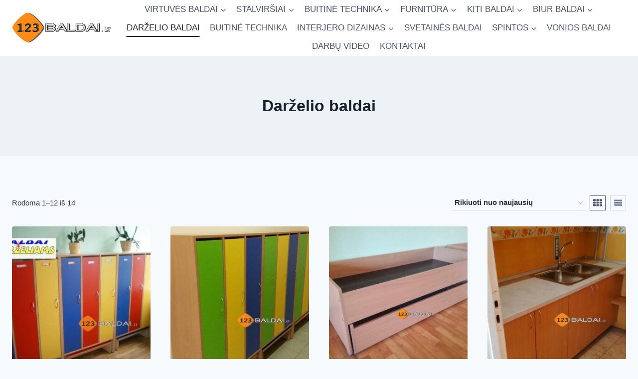

--- FILE ---
content_type: text/html; charset=UTF-8
request_url: https://123baldai.lt/produkto-kategorija/darzelio-baldai
body_size: 34522
content:
<!doctype html><html lang="lt-LT" class="no-js" itemtype="https://schema.org/Blog" itemscope><head><script data-no-optimize="1">var litespeed_docref=sessionStorage.getItem("litespeed_docref");litespeed_docref&&(Object.defineProperty(document,"referrer",{get:function(){return litespeed_docref}}),sessionStorage.removeItem("litespeed_docref"));</script> <meta charset="UTF-8"><meta name="viewport" content="width=device-width, initial-scale=1, minimum-scale=1"><meta name='robots' content='index, follow, max-image-preview:large, max-snippet:-1, max-video-preview:-1' /><title>Darželio baldai | Baldų pasaulis</title><link rel="canonical" href="https://123baldai.lt/produkto-kategorija/darzelio-baldai" /><link rel="next" href="https://123baldai.lt/produkto-kategorija/darzelio-baldai/page/2" /><meta property="og:locale" content="lt_LT" /><meta property="og:type" content="article" /><meta property="og:title" content="Darželio baldai | Baldų pasaulis" /><meta property="og:url" content="https://123baldai.lt/produkto-kategorija/darzelio-baldai" /><meta property="og:site_name" content="Baldų pasaulis" /><meta property="og:image" content="https://123baldai.lt/wp-content/uploads/2021/09/VIRTUVES-BALDAI-1-1.jpg" /><meta property="og:image:width" content="960" /><meta property="og:image:height" content="720" /><meta property="og:image:type" content="image/jpeg" /> <script type="application/ld+json" class="yoast-schema-graph">{"@context":"https://schema.org","@graph":[{"@type":"CollectionPage","@id":"https://123baldai.lt/produkto-kategorija/darzelio-baldai","url":"https://123baldai.lt/produkto-kategorija/darzelio-baldai","name":"Darželio baldai | Baldų pasaulis","isPartOf":{"@id":"https://123baldai.lt/#website"},"primaryImageOfPage":{"@id":"https://123baldai.lt/produkto-kategorija/darzelio-baldai#primaryimage"},"image":{"@id":"https://123baldai.lt/produkto-kategorija/darzelio-baldai#primaryimage"},"thumbnailUrl":"https://123baldai.lt/wp-content/uploads/2022/03/rubu-spintele.jpg","breadcrumb":{"@id":"https://123baldai.lt/produkto-kategorija/darzelio-baldai#breadcrumb"},"inLanguage":"lt-LT"},{"@type":"ImageObject","inLanguage":"lt-LT","@id":"https://123baldai.lt/produkto-kategorija/darzelio-baldai#primaryimage","url":"https://123baldai.lt/wp-content/uploads/2022/03/rubu-spintele.jpg","contentUrl":"https://123baldai.lt/wp-content/uploads/2022/03/rubu-spintele.jpg","width":666,"height":499},{"@type":"BreadcrumbList","@id":"https://123baldai.lt/produkto-kategorija/darzelio-baldai#breadcrumb","itemListElement":[{"@type":"ListItem","position":1,"name":"Pradinis","item":"https://123baldai.lt/"},{"@type":"ListItem","position":2,"name":"Darželio baldai"}]},{"@type":"WebSite","@id":"https://123baldai.lt/#website","url":"https://123baldai.lt/","name":"Baldų pasaulis","description":"Viskas apie baldus","publisher":{"@id":"https://123baldai.lt/#organization"},"potentialAction":[{"@type":"SearchAction","target":{"@type":"EntryPoint","urlTemplate":"https://123baldai.lt/?s={search_term_string}"},"query-input":{"@type":"PropertyValueSpecification","valueRequired":true,"valueName":"search_term_string"}}],"inLanguage":"lt-LT"},{"@type":"Organization","@id":"https://123baldai.lt/#organization","name":"123Baldai","url":"https://123baldai.lt/","logo":{"@type":"ImageObject","inLanguage":"lt-LT","@id":"https://123baldai.lt/#/schema/logo/image/","url":"https://123baldai.lt/wp-content/uploads/2021/09/cropped-cropped-logo-123baldai.png","contentUrl":"https://123baldai.lt/wp-content/uploads/2021/09/cropped-cropped-logo-123baldai.png","width":248,"height":78,"caption":"123Baldai"},"image":{"@id":"https://123baldai.lt/#/schema/logo/image/"}}]}</script> <link rel='dns-prefetch' href='//www.googletagmanager.com' /> <script type="litespeed/javascript">document.documentElement.classList.remove('no-js')</script> <style id='wp-img-auto-sizes-contain-inline-css'>img:is([sizes=auto i],[sizes^="auto," i]){contain-intrinsic-size:3000px 1500px}
/*# sourceURL=wp-img-auto-sizes-contain-inline-css */</style><style id="litespeed-ccss">ul{box-sizing:border-box}:root{--wp--preset--font-size--normal:16px;--wp--preset--font-size--huge:42px}.screen-reader-text{border:0;clip:rect(1px,1px,1px,1px);clip-path:inset(50%);height:1px;margin:-1px;overflow:hidden;padding:0;position:absolute;width:1px;word-wrap:normal!important}:root{--wp--preset--aspect-ratio--square:1;--wp--preset--aspect-ratio--4-3:4/3;--wp--preset--aspect-ratio--3-4:3/4;--wp--preset--aspect-ratio--3-2:3/2;--wp--preset--aspect-ratio--2-3:2/3;--wp--preset--aspect-ratio--16-9:16/9;--wp--preset--aspect-ratio--9-16:9/16;--wp--preset--color--black:#000000;--wp--preset--color--cyan-bluish-gray:#abb8c3;--wp--preset--color--white:#ffffff;--wp--preset--color--pale-pink:#f78da7;--wp--preset--color--vivid-red:#cf2e2e;--wp--preset--color--luminous-vivid-orange:#ff6900;--wp--preset--color--luminous-vivid-amber:#fcb900;--wp--preset--color--light-green-cyan:#7bdcb5;--wp--preset--color--vivid-green-cyan:#00d084;--wp--preset--color--pale-cyan-blue:#8ed1fc;--wp--preset--color--vivid-cyan-blue:#0693e3;--wp--preset--color--vivid-purple:#9b51e0;--wp--preset--color--theme-palette-1:var(--global-palette1);--wp--preset--color--theme-palette-2:var(--global-palette2);--wp--preset--color--theme-palette-3:var(--global-palette3);--wp--preset--color--theme-palette-4:var(--global-palette4);--wp--preset--color--theme-palette-5:var(--global-palette5);--wp--preset--color--theme-palette-6:var(--global-palette6);--wp--preset--color--theme-palette-7:var(--global-palette7);--wp--preset--color--theme-palette-8:var(--global-palette8);--wp--preset--color--theme-palette-9:var(--global-palette9);--wp--preset--gradient--vivid-cyan-blue-to-vivid-purple:linear-gradient(135deg,rgba(6,147,227,1) 0%,rgb(155,81,224) 100%);--wp--preset--gradient--light-green-cyan-to-vivid-green-cyan:linear-gradient(135deg,rgb(122,220,180) 0%,rgb(0,208,130) 100%);--wp--preset--gradient--luminous-vivid-amber-to-luminous-vivid-orange:linear-gradient(135deg,rgba(252,185,0,1) 0%,rgba(255,105,0,1) 100%);--wp--preset--gradient--luminous-vivid-orange-to-vivid-red:linear-gradient(135deg,rgba(255,105,0,1) 0%,rgb(207,46,46) 100%);--wp--preset--gradient--very-light-gray-to-cyan-bluish-gray:linear-gradient(135deg,rgb(238,238,238) 0%,rgb(169,184,195) 100%);--wp--preset--gradient--cool-to-warm-spectrum:linear-gradient(135deg,rgb(74,234,220) 0%,rgb(151,120,209) 20%,rgb(207,42,186) 40%,rgb(238,44,130) 60%,rgb(251,105,98) 80%,rgb(254,248,76) 100%);--wp--preset--gradient--blush-light-purple:linear-gradient(135deg,rgb(255,206,236) 0%,rgb(152,150,240) 100%);--wp--preset--gradient--blush-bordeaux:linear-gradient(135deg,rgb(254,205,165) 0%,rgb(254,45,45) 50%,rgb(107,0,62) 100%);--wp--preset--gradient--luminous-dusk:linear-gradient(135deg,rgb(255,203,112) 0%,rgb(199,81,192) 50%,rgb(65,88,208) 100%);--wp--preset--gradient--pale-ocean:linear-gradient(135deg,rgb(255,245,203) 0%,rgb(182,227,212) 50%,rgb(51,167,181) 100%);--wp--preset--gradient--electric-grass:linear-gradient(135deg,rgb(202,248,128) 0%,rgb(113,206,126) 100%);--wp--preset--gradient--midnight:linear-gradient(135deg,rgb(2,3,129) 0%,rgb(40,116,252) 100%);--wp--preset--font-size--small:var(--global-font-size-small);--wp--preset--font-size--medium:var(--global-font-size-medium);--wp--preset--font-size--large:var(--global-font-size-large);--wp--preset--font-size--x-large:42px;--wp--preset--font-size--larger:var(--global-font-size-larger);--wp--preset--font-size--xxlarge:var(--global-font-size-xxlarge);--wp--preset--font-family--inter:"Inter", sans-serif;--wp--preset--font-family--cardo:Cardo;--wp--preset--spacing--20:0.44rem;--wp--preset--spacing--30:0.67rem;--wp--preset--spacing--40:1rem;--wp--preset--spacing--50:1.5rem;--wp--preset--spacing--60:2.25rem;--wp--preset--spacing--70:3.38rem;--wp--preset--spacing--80:5.06rem;--wp--preset--shadow--natural:6px 6px 9px rgba(0, 0, 0, 0.2);--wp--preset--shadow--deep:12px 12px 50px rgba(0, 0, 0, 0.4);--wp--preset--shadow--sharp:6px 6px 0px rgba(0, 0, 0, 0.2);--wp--preset--shadow--outlined:6px 6px 0px -3px rgba(255, 255, 255, 1), 6px 6px rgba(0, 0, 0, 1);--wp--preset--shadow--crisp:6px 6px 0px rgba(0, 0, 0, 1)}html{line-height:1.15;-webkit-text-size-adjust:100%}body{margin:0}main{display:block;min-width:0}h1{font-size:2em;margin:.67em 0}a{background-color:#fff0}strong{font-weight:700}img{border-style:none}button,input,select{font-size:100%;margin:0}button,input{overflow:visible}button,select{text-transform:none}button{-webkit-appearance:button}button::-moz-focus-inner{border-style:none;padding:0}button:-moz-focusring{outline:1px dotted ButtonText}::-webkit-file-upload-button{-webkit-appearance:button;font:inherit}:root{--global-gray-400:#CBD5E0;--global-gray-500:#A0AEC0;--global-xs-spacing:1em;--global-sm-spacing:1.5rem;--global-md-spacing:2rem;--global-lg-spacing:2.5em;--global-xl-spacing:3.5em;--global-xxl-spacing:5rem;--global-edge-spacing:1.5rem;--global-boxed-spacing:2rem;--global-font-size-small:clamp(0.8rem, 0.73rem + 0.217vw, 0.9rem);--global-font-size-medium:clamp(1.1rem, 0.995rem + 0.326vw, 1.25rem);--global-font-size-large:clamp(1.75rem, 1.576rem + 0.543vw, 2rem);--global-font-size-larger:clamp(2rem, 1.6rem + 1vw, 2.5rem);--global-font-size-xxlarge:clamp(2.25rem, 1.728rem + 1.63vw, 3rem)}h1,h2,h3{padding:0;margin:0}h2 a{color:inherit;text-decoration:none}html{box-sizing:border-box}*,*::before,*::after{box-sizing:inherit}ul{margin:0 0 1.5em 1.5em;padding:0}ul{list-style:disc}li>ul{margin-bottom:0;margin-left:1.5em}img{display:block;height:auto;max-width:100%}a{color:var(--global-palette-highlight)}.screen-reader-text{clip:rect(1px,1px,1px,1px);position:absolute!important;height:1px;width:1px;overflow:hidden;word-wrap:normal!important}::-webkit-input-placeholder{color:var(--global-palette6)}::-moz-placeholder{color:var(--global-palette6);opacity:1}::placeholder{color:var(--global-palette6)}select{border:1px solid var(--global-gray-400);background-size:16px 100%;padding:.2em 35px .2em .5em;background:var(--global-palette9) url([data-uri]) no-repeat 98% 50%;-moz-appearance:none;-webkit-appearance:none;appearance:none;box-shadow:none;outline:0;box-shadow:0 0 0 -7px #fff0}select::-ms-expand{display:none}button,.button{border-radius:3px;background:var(--global-palette-btn-bg);color:var(--global-palette-btn);padding:.4em 1em;border:0;font-size:1.125rem;line-height:1.6;display:inline-block;font-family:inherit;text-decoration:none;box-shadow:0 0 0 -7px #fff0}button:visited,.button:visited{background:var(--global-palette-btn-bg);color:var(--global-palette-btn)}.kadence-svg-iconset{display:inline-flex;align-self:center}.kadence-svg-iconset svg{height:1em;width:1em}.kadence-svg-iconset.svg-baseline svg{top:.125em;position:relative}.kt-clear{*zoom:1}.kt-clear::before,.kt-clear::after{content:' ';display:table}.kt-clear::after{clear:both}.content-area{margin:var(--global-xxl-spacing) 0}.site-container{margin:0 auto;padding:0 var(--global-content-edge-padding)}.content-bg{background:#fff}#wrapper{overflow:hidden;overflow:clip}body.footer-on-bottom #wrapper{min-height:100vh;display:flex;flex-direction:column}body.footer-on-bottom #inner-wrap{flex:1 0 auto}:root{--global-palette1:#2B6CB0;--global-palette2:#215387;--global-palette3:#1A202C;--global-palette4:#2D3748;--global-palette5:#4A5568;--global-palette6:#718096;--global-palette7:#EDF2F7;--global-palette8:#F7FAFC;--global-palette9:#ffffff;--global-palette9rgb:255, 255, 255;--global-palette-highlight:var(--global-palette1);--global-palette-highlight-alt:var(--global-palette2);--global-palette-highlight-alt2:var(--global-palette9);--global-palette-btn-bg:var(--global-palette1);--global-palette-btn-bg-hover:var(--global-palette2);--global-palette-btn:var(--global-palette9);--global-palette-btn-hover:var(--global-palette9);--global-body-font-family:-apple-system,BlinkMacSystemFont,"Segoe UI",Roboto,Oxygen-Sans,Ubuntu,Cantarell,"Helvetica Neue",sans-serif, "Apple Color Emoji", "Segoe UI Emoji", "Segoe UI Symbol";--global-heading-font-family:inherit;--global-primary-nav-font-family:inherit;--global-fallback-font:sans-serif;--global-display-fallback-font:sans-serif;--global-content-width:1290px;--global-content-wide-width:calc(1290px + 230px);--global-content-narrow-width:842px;--global-content-edge-padding:1.5rem;--global-content-boxed-padding:2rem;--global-calc-content-width:calc(1290px - var(--global-content-edge-padding) - var(--global-content-edge-padding) );--wp--style--global--content-size:var(--global-calc-content-width)}.wp-site-blocks{--global-vw:calc( 100vw - ( 0.5 * var(--scrollbar-offset)))}body{background:var(--global-palette8)}body,input,select{font-weight:400;font-size:17px;line-height:1.6;font-family:var(--global-body-font-family);color:var(--global-palette4)}.content-bg{background:var(--global-palette9)}h1,h2,h3{font-family:var(--global-heading-font-family)}h1{font-weight:700;font-size:32px;line-height:1.5;color:var(--global-palette3)}h2{font-weight:700;font-size:28px;line-height:1.5;color:var(--global-palette3)}h3{font-weight:700;font-size:24px;line-height:1.5;color:var(--global-palette3)}.site-container{max-width:var(--global-content-width)}.content-area{margin-top:5rem;margin-bottom:5rem}@media all and (max-width:1024px){.content-area{margin-top:3rem;margin-bottom:3rem}}@media all and (max-width:767px){.content-area{margin-top:2rem;margin-bottom:2rem}}@media all and (max-width:1024px){:root{--global-content-boxed-padding:2rem}}@media all and (max-width:767px){:root{--global-content-boxed-padding:1.5rem}}.entry-content-wrap{padding:2rem}@media all and (max-width:1024px){.entry-content-wrap{padding:2rem}}@media all and (max-width:767px){.entry-content-wrap{padding:1.5rem}}.entry.loop-entry{box-shadow:0 15px 15px -10px rgb(0 0 0 / .05)}.loop-entry .entry-content-wrap{padding:2rem}@media all and (max-width:1024px){.loop-entry .entry-content-wrap{padding:2rem}}@media all and (max-width:767px){.loop-entry .entry-content-wrap{padding:1.5rem}}button,.button{box-shadow:0 0 0 -7px #fff0}.site-branding a.brand img{max-width:200px}.site-branding{padding:0 0 0 0}#masthead{background:#fff}.site-main-header-inner-wrap{min-height:80px}.header-navigation[class*="header-navigation-style-underline"] .header-menu-container.primary-menu-container>ul>li>a:after{width:calc(100% - 1.2em)}.main-navigation .primary-menu-container>ul>li.menu-item>a{padding-left:calc(1.2em / 2);padding-right:calc(1.2em / 2);padding-top:.3em;padding-bottom:.3em;color:var(--global-palette5)}.header-navigation .header-menu-container ul ul.sub-menu{background:var(--global-palette3);box-shadow:0 2px 13px 0 rgb(0 0 0 / .1)}.header-navigation .header-menu-container ul ul li.menu-item{border-bottom:1px solid rgb(255 255 255 / .1)}.header-navigation .header-menu-container ul ul li.menu-item>a{width:200px;padding-top:1em;padding-bottom:1em;color:var(--global-palette8);font-size:12px}.mobile-toggle-open-container .menu-toggle-open{color:var(--global-palette5);padding:.4em .6em .4em .6em;font-size:14px}.mobile-toggle-open-container .menu-toggle-open .menu-toggle-icon{font-size:20px}.mobile-navigation ul li{font-size:14px}.mobile-navigation ul li a{padding-top:1em;padding-bottom:1em}.mobile-navigation ul li>a,.mobile-navigation ul li.menu-item-has-children>.drawer-nav-drop-wrap{color:var(--global-palette8)}.mobile-navigation ul li.menu-item-has-children .drawer-nav-drop-wrap,.mobile-navigation ul li:not(.menu-item-has-children) a{border-bottom:1px solid rgb(255 255 255 / .1)}.mobile-navigation:not(.drawer-navigation-parent-toggle-true) ul li.menu-item-has-children .drawer-nav-drop-wrap button{border-left:1px solid rgb(255 255 255 / .1)}#mobile-drawer .drawer-header .drawer-toggle{padding:.6em .15em .6em .15em;font-size:24px}.site-branding{max-height:inherit}.site-branding a.brand{display:flex;gap:1em;flex-direction:row;align-items:center;text-decoration:none;color:inherit;max-height:inherit}.site-branding a.brand img{display:block}.header-navigation ul ul.sub-menu{display:none;position:absolute;top:100%;flex-direction:column;background:#fff;margin-left:0;box-shadow:0 2px 13px rgb(0 0 0 / .1);z-index:1000}.header-navigation ul ul.sub-menu>li:last-child{border-bottom:0}.nav--toggle-sub .dropdown-nav-toggle{display:block;background:0 0;position:absolute;right:0;top:50%;width:.7em;height:.7em;font-size:inherit;width:.9em;height:.9em;font-size:.9em;display:inline-flex;line-height:inherit;margin:0;padding:0;border:none;border-radius:0;transform:translateY(-50%);overflow:visible}.nav--toggle-sub li.menu-item-has-children{position:relative}.nav-drop-title-wrap{position:relative;padding-right:1em;display:block}.header-navigation[class*=header-navigation-style-underline] .header-menu-container>ul>li>a{position:relative}.header-navigation[class*=header-navigation-style-underline] .header-menu-container>ul>li>a:after{content:"";width:100%;position:absolute;bottom:0;height:2px;right:50%;background:currentColor;transform:scale(0,0) translate(-50%,0)}.header-menu-container,.header-navigation{display:flex}.header-navigation li.menu-item>a{display:block;width:100%;text-decoration:none;color:var(--global-palette4);transform:translate3d(0,0,0)}.header-navigation ul.sub-menu{display:block;list-style:none;margin:0;padding:0}.header-navigation ul li.menu-item>a{padding:.6em .5em}.header-navigation ul ul li.menu-item>a{padding:1em}.header-navigation ul ul li.menu-item>a{width:200px}.header-navigation .menu{display:flex;flex-wrap:wrap;justify-content:center;align-items:center;list-style:none;margin:0;padding:0}.menu-toggle-open{display:flex;background:0 0;align-items:center;box-shadow:none}.menu-toggle-open .menu-toggle-icon{display:flex}.menu-toggle-open.menu-toggle-style-default{border:0}.wp-site-blocks .menu-toggle-open{box-shadow:none}.mobile-navigation{width:100%}.mobile-navigation a{display:block;width:100%;text-decoration:none;padding:.6em .5em}.mobile-navigation ul{display:block;list-style:none;margin:0;padding:0}.drawer-nav-drop-wrap{display:flex;position:relative}.drawer-nav-drop-wrap a{color:inherit}.drawer-nav-drop-wrap .drawer-sub-toggle{background:0 0;color:inherit;padding:.5em .7em;display:flex;border:0;border-radius:0;box-shadow:none;line-height:normal}.mobile-navigation ul ul{padding-left:1em}.mobile-navigation ul.has-collapse-sub-nav ul.sub-menu{display:none}.popup-drawer{position:fixed;display:none;top:0;bottom:0;left:-99999rem;right:99999rem;z-index:100000}.popup-drawer .drawer-overlay{background-color:rgb(0 0 0 / .4);position:fixed;top:0;right:0;bottom:0;left:0;opacity:0}.popup-drawer .drawer-inner{width:100%;transform:translateX(100%);max-width:90%;right:0;top:0;overflow:auto;background:#090c10;color:#fff;bottom:0;opacity:0;position:fixed;box-shadow:0 0 2rem 0 rgb(0 0 0 / .1);display:flex;flex-direction:column}.popup-drawer .drawer-header{padding:0 1.5em;display:flex;justify-content:flex-end;min-height:calc(1.2em + 24px)}.popup-drawer .drawer-header .drawer-toggle{background:0 0;border:0;font-size:24px;line-height:1;padding:.6em .15em;color:inherit;display:flex;box-shadow:none;border-radius:0}.popup-drawer .drawer-content{padding:0 1.5em 1.5em}.popup-drawer .drawer-header .drawer-toggle{width:1em;position:relative;height:1em;box-sizing:content-box;font-size:24px}.drawer-toggle .toggle-close-bar{width:.75em;height:.08em;background:currentColor;transform-origin:center center;position:absolute;margin-top:-.04em;opacity:0;border-radius:.08em;left:50%;margin-left:-.375em;top:50%;transform:rotate(45deg) translateX(-50%)}.drawer-toggle .toggle-close-bar:last-child{transform:rotate(-45deg) translateX(50%)}#main-header{display:none}#masthead{position:relative;z-index:11}@media screen and (min-width:1025px){#main-header{display:block}#mobile-header{display:none}}.site-header-row{display:grid;grid-template-columns:auto auto}.site-header-section{display:flex;max-height:inherit}.site-header-item{display:flex;align-items:center;margin-right:10px;max-height:inherit}.site-header-section>.site-header-item:last-child{margin-right:0}.drawer-content .site-header-item{margin-right:0;margin-bottom:10px}.drawer-content .site-header-item:last-child{margin-bottom:0}.site-header-section-right{justify-content:flex-end}#mobile-drawer{z-index:99999}.grid-cols{display:grid;grid-template-columns:minmax(0,1fr);-webkit-column-gap:2.5rem;-moz-column-gap:2.5rem;column-gap:2.5rem;row-gap:2.5rem}.wp-site-blocks .grid-cols:before{display:none}@media screen and (min-width:576px){.grid-sm-col-3{grid-template-columns:repeat(3,minmax(0,1fr))}}@media screen and (min-width:1025px){.grid-lg-col-4{grid-template-columns:repeat(4,minmax(0,1fr))}}.entry{box-shadow:0 15px 25px -10px rgb(0 0 0 / .05);border-radius:.25rem}.content-wrap{position:relative}@media screen and (max-width:719px){.content-style-boxed .content-bg:not(.loop-entry){margin-left:-1rem;margin-right:-1rem;width:auto}}.entry-hero-container-inner{background:var(--global-palette7)}.entry-hero-container-inner .entry-header{min-height:200px;display:flex;align-items:center;text-align:center;justify-content:center;flex-direction:column;margin-bottom:0}.entry-hero{position:relative}.hero-section-overlay{position:absolute;left:0;right:0;top:0;bottom:0}.hero-container{position:relative}.entry-header{margin-bottom:1em}.kadence-shop-top-row{padding-bottom:var(--global-md-spacing);display:flex}.kadence-product-toggle-container{display:flex}.kadence-product-toggle-container .kadence-toggle-shop-layout{padding:0 6px;color:var(--global-palette6);margin-left:.5em;border:1px solid var(--global-gray-400);display:flex;height:30px;border-radius:0;align-items:center;background:#fff0;box-shadow:none}.kadence-product-toggle-container .kadence-toggle-shop-layout.toggle-active{color:var(--global-palette5);border-color:var(--global-palette5);background:#fff0;box-shadow:none}.kadence-product-toggle-container .kadence-toggle-shop-layout .kadence-list-svg{top:-1px;position:relative}.kadence-woo-results-count{flex-grow:1;font-size:90%;margin-bottom:.5em;line-height:30px}.kadence-woo-results-count p{margin:0}@media screen and (min-width:768px){.kadence-shop-top-row{justify-content:flex-end}.kadence-woo-results-count{margin-bottom:0}}select.orderby{padding-bottom:3px;padding-top:2px;padding-left:5px;padding-right:25px;height:auto;border-radius:0;font-size:90%;background-color:#fff0;border-top-style:none;border-right-style:none;border-left-style:none;background-position:right 0 top 50%;font-weight:600;-webkit-appearance:none;-moz-appearance:none;appearance:none;background-size:auto 18px;background-image:url([data-uri])}.woocommerce ul.products{margin:0 0 1em;padding:0;list-style:none outside;clear:both}.woocommerce ul.products li{list-style:none outside}.woocommerce li.product a{text-decoration:none;color:inherit}.woocommerce ul.products li.product{overflow:hidden}.woocommerce ul.products li.product .product-excerpt{display:none}.woocommerce ul.products li.product a.woocommerce-loop-image-link{position:relative;display:block;outline-offset:-5px}.woocommerce ul.products li.product .product-action-wrap{margin-top:1em}.woocommerce ul.products li.product .entry-content-wrap{padding:1rem 1rem 1.5rem;position:relative;margin:0 .5em;border-radius:.25rem}.woocommerce ul.products li.product h3,.woocommerce ul.products li.product .woocommerce-loop-product__title{padding:.5rem 0;margin:0;font-size:1em;font-weight:500}.woocommerce ul.products li.product a img{width:100%;height:auto;display:block;margin:0;box-shadow:none}.woocommerce ul.products li.product strong{display:block}.woocommerce ul.products li.product .button .kadence-svg-iconset svg{margin-left:.5em}.woocommerce ul.products li.product .button .kadence-spinner-svg,.woocommerce ul.products li.product .button .kadence-check-svg{display:none}.woocommerce ul.products li.product .price{color:inherit;display:block;font-weight:400;margin-bottom:.3em;font-size:.857em}.woocommerce ul.products:not(.woo-archive-btn-button) li:where(:not(.woo-archive-btn-button)) .button:not(.kb-button){background:#fff0;padding:.5em 0;text-transform:uppercase;font-weight:700;letter-spacing:.05em;color:inherit;font-size:80%;border:0;box-shadow:none;display:inline}.woocommerce ul.products.woo-archive-action-on-hover li.product .product-action-wrap{width:auto;position:absolute;bottom:-2rem;left:0;margin-top:0;padding:0 1rem;right:0;opacity:0}.kadence-woo-toggle{display:none}.kadence-shop-top-row{flex-wrap:wrap}@media screen and (min-width:576px){.kadence-woo-toggle{display:block}}.woocommerce img,.woocommerce-page img{height:auto;max-width:100%}.woocommerce ul.products,.woocommerce-page ul.products{clear:both}.woocommerce ul.products li.product,.woocommerce-page ul.products li.product{position:relative}:root{--chat--color-primary:#e74266;--chat--color-primary-shade-50:#db4061;--chat--color-primary-shade-100:#cf3c5c;--chat--color-secondary:#20b69e;--chat--color-secondary-shade-50:#1ca08a;--chat--color-white:#ffffff;--chat--color-light:#f2f4f8;--chat--color-light-shade-50:#e6e9f1;--chat--color-light-shade-100:#c2c5cc;--chat--color-medium:#d2d4d9;--chat--color-dark:#101330;--chat--color-disabled:#777980;--chat--color-typing:#404040;--chat--spacing:1rem;--chat--border-radius:.25rem;--chat--window--width:400px;--chat--window--height:600px;--chat--textarea--height:50px;--chat--message--bot--background:var(--chat--color-white);--chat--message--bot--color:var(--chat--color-dark);--chat--message--user--background:var(--chat--color-secondary);--chat--message--user--color:var(--chat--color-white);--chat--message--pre--background:rgba(0, 0, 0, .05);--chat--toggle--background:var(--chat--color-primary);--chat--toggle--hover--background:var(--chat--color-primary-shade-50);--chat--toggle--active--background:var(--chat--color-primary-shade-100);--chat--toggle--color:var(--chat--color-white);--chat--toggle--size:64px;--chat--heading--font-size:2em}.screen-reader-text{clip:rect(1px,1px,1px,1px);word-wrap:normal!important;border:0;clip-path:inset(50%);height:1px;margin:-1px;overflow:hidden;overflow-wrap:normal!important;padding:0;position:absolute!important;width:1px}</style><link rel="preload" data-asynced="1" data-optimized="2" as="style" onload="this.onload=null;this.rel='stylesheet'" href="https://123baldai.lt/wp-content/litespeed/ucss/3e129a483a2431881f4aea0062d314e3.css?ver=283c0" /><script data-optimized="1" type="litespeed/javascript" data-src="https://123baldai.lt/wp-content/plugins/litespeed-cache/assets/js/css_async.min.js"></script> <style id='global-styles-inline-css'>:root{--wp--preset--aspect-ratio--square: 1;--wp--preset--aspect-ratio--4-3: 4/3;--wp--preset--aspect-ratio--3-4: 3/4;--wp--preset--aspect-ratio--3-2: 3/2;--wp--preset--aspect-ratio--2-3: 2/3;--wp--preset--aspect-ratio--16-9: 16/9;--wp--preset--aspect-ratio--9-16: 9/16;--wp--preset--color--black: #000000;--wp--preset--color--cyan-bluish-gray: #abb8c3;--wp--preset--color--white: #ffffff;--wp--preset--color--pale-pink: #f78da7;--wp--preset--color--vivid-red: #cf2e2e;--wp--preset--color--luminous-vivid-orange: #ff6900;--wp--preset--color--luminous-vivid-amber: #fcb900;--wp--preset--color--light-green-cyan: #7bdcb5;--wp--preset--color--vivid-green-cyan: #00d084;--wp--preset--color--pale-cyan-blue: #8ed1fc;--wp--preset--color--vivid-cyan-blue: #0693e3;--wp--preset--color--vivid-purple: #9b51e0;--wp--preset--color--theme-palette-1: var(--global-palette1);--wp--preset--color--theme-palette-2: var(--global-palette2);--wp--preset--color--theme-palette-3: var(--global-palette3);--wp--preset--color--theme-palette-4: var(--global-palette4);--wp--preset--color--theme-palette-5: var(--global-palette5);--wp--preset--color--theme-palette-6: var(--global-palette6);--wp--preset--color--theme-palette-7: var(--global-palette7);--wp--preset--color--theme-palette-8: var(--global-palette8);--wp--preset--color--theme-palette-9: var(--global-palette9);--wp--preset--gradient--vivid-cyan-blue-to-vivid-purple: linear-gradient(135deg,rgb(6,147,227) 0%,rgb(155,81,224) 100%);--wp--preset--gradient--light-green-cyan-to-vivid-green-cyan: linear-gradient(135deg,rgb(122,220,180) 0%,rgb(0,208,130) 100%);--wp--preset--gradient--luminous-vivid-amber-to-luminous-vivid-orange: linear-gradient(135deg,rgb(252,185,0) 0%,rgb(255,105,0) 100%);--wp--preset--gradient--luminous-vivid-orange-to-vivid-red: linear-gradient(135deg,rgb(255,105,0) 0%,rgb(207,46,46) 100%);--wp--preset--gradient--very-light-gray-to-cyan-bluish-gray: linear-gradient(135deg,rgb(238,238,238) 0%,rgb(169,184,195) 100%);--wp--preset--gradient--cool-to-warm-spectrum: linear-gradient(135deg,rgb(74,234,220) 0%,rgb(151,120,209) 20%,rgb(207,42,186) 40%,rgb(238,44,130) 60%,rgb(251,105,98) 80%,rgb(254,248,76) 100%);--wp--preset--gradient--blush-light-purple: linear-gradient(135deg,rgb(255,206,236) 0%,rgb(152,150,240) 100%);--wp--preset--gradient--blush-bordeaux: linear-gradient(135deg,rgb(254,205,165) 0%,rgb(254,45,45) 50%,rgb(107,0,62) 100%);--wp--preset--gradient--luminous-dusk: linear-gradient(135deg,rgb(255,203,112) 0%,rgb(199,81,192) 50%,rgb(65,88,208) 100%);--wp--preset--gradient--pale-ocean: linear-gradient(135deg,rgb(255,245,203) 0%,rgb(182,227,212) 50%,rgb(51,167,181) 100%);--wp--preset--gradient--electric-grass: linear-gradient(135deg,rgb(202,248,128) 0%,rgb(113,206,126) 100%);--wp--preset--gradient--midnight: linear-gradient(135deg,rgb(2,3,129) 0%,rgb(40,116,252) 100%);--wp--preset--font-size--small: var(--global-font-size-small);--wp--preset--font-size--medium: var(--global-font-size-medium);--wp--preset--font-size--large: var(--global-font-size-large);--wp--preset--font-size--x-large: 42px;--wp--preset--font-size--larger: var(--global-font-size-larger);--wp--preset--font-size--xxlarge: var(--global-font-size-xxlarge);--wp--preset--spacing--20: 0.44rem;--wp--preset--spacing--30: 0.67rem;--wp--preset--spacing--40: 1rem;--wp--preset--spacing--50: 1.5rem;--wp--preset--spacing--60: 2.25rem;--wp--preset--spacing--70: 3.38rem;--wp--preset--spacing--80: 5.06rem;--wp--preset--shadow--natural: 6px 6px 9px rgba(0, 0, 0, 0.2);--wp--preset--shadow--deep: 12px 12px 50px rgba(0, 0, 0, 0.4);--wp--preset--shadow--sharp: 6px 6px 0px rgba(0, 0, 0, 0.2);--wp--preset--shadow--outlined: 6px 6px 0px -3px rgb(255, 255, 255), 6px 6px rgb(0, 0, 0);--wp--preset--shadow--crisp: 6px 6px 0px rgb(0, 0, 0);}:where(.is-layout-flex){gap: 0.5em;}:where(.is-layout-grid){gap: 0.5em;}body .is-layout-flex{display: flex;}.is-layout-flex{flex-wrap: wrap;align-items: center;}.is-layout-flex > :is(*, div){margin: 0;}body .is-layout-grid{display: grid;}.is-layout-grid > :is(*, div){margin: 0;}:where(.wp-block-columns.is-layout-flex){gap: 2em;}:where(.wp-block-columns.is-layout-grid){gap: 2em;}:where(.wp-block-post-template.is-layout-flex){gap: 1.25em;}:where(.wp-block-post-template.is-layout-grid){gap: 1.25em;}.has-black-color{color: var(--wp--preset--color--black) !important;}.has-cyan-bluish-gray-color{color: var(--wp--preset--color--cyan-bluish-gray) !important;}.has-white-color{color: var(--wp--preset--color--white) !important;}.has-pale-pink-color{color: var(--wp--preset--color--pale-pink) !important;}.has-vivid-red-color{color: var(--wp--preset--color--vivid-red) !important;}.has-luminous-vivid-orange-color{color: var(--wp--preset--color--luminous-vivid-orange) !important;}.has-luminous-vivid-amber-color{color: var(--wp--preset--color--luminous-vivid-amber) !important;}.has-light-green-cyan-color{color: var(--wp--preset--color--light-green-cyan) !important;}.has-vivid-green-cyan-color{color: var(--wp--preset--color--vivid-green-cyan) !important;}.has-pale-cyan-blue-color{color: var(--wp--preset--color--pale-cyan-blue) !important;}.has-vivid-cyan-blue-color{color: var(--wp--preset--color--vivid-cyan-blue) !important;}.has-vivid-purple-color{color: var(--wp--preset--color--vivid-purple) !important;}.has-black-background-color{background-color: var(--wp--preset--color--black) !important;}.has-cyan-bluish-gray-background-color{background-color: var(--wp--preset--color--cyan-bluish-gray) !important;}.has-white-background-color{background-color: var(--wp--preset--color--white) !important;}.has-pale-pink-background-color{background-color: var(--wp--preset--color--pale-pink) !important;}.has-vivid-red-background-color{background-color: var(--wp--preset--color--vivid-red) !important;}.has-luminous-vivid-orange-background-color{background-color: var(--wp--preset--color--luminous-vivid-orange) !important;}.has-luminous-vivid-amber-background-color{background-color: var(--wp--preset--color--luminous-vivid-amber) !important;}.has-light-green-cyan-background-color{background-color: var(--wp--preset--color--light-green-cyan) !important;}.has-vivid-green-cyan-background-color{background-color: var(--wp--preset--color--vivid-green-cyan) !important;}.has-pale-cyan-blue-background-color{background-color: var(--wp--preset--color--pale-cyan-blue) !important;}.has-vivid-cyan-blue-background-color{background-color: var(--wp--preset--color--vivid-cyan-blue) !important;}.has-vivid-purple-background-color{background-color: var(--wp--preset--color--vivid-purple) !important;}.has-black-border-color{border-color: var(--wp--preset--color--black) !important;}.has-cyan-bluish-gray-border-color{border-color: var(--wp--preset--color--cyan-bluish-gray) !important;}.has-white-border-color{border-color: var(--wp--preset--color--white) !important;}.has-pale-pink-border-color{border-color: var(--wp--preset--color--pale-pink) !important;}.has-vivid-red-border-color{border-color: var(--wp--preset--color--vivid-red) !important;}.has-luminous-vivid-orange-border-color{border-color: var(--wp--preset--color--luminous-vivid-orange) !important;}.has-luminous-vivid-amber-border-color{border-color: var(--wp--preset--color--luminous-vivid-amber) !important;}.has-light-green-cyan-border-color{border-color: var(--wp--preset--color--light-green-cyan) !important;}.has-vivid-green-cyan-border-color{border-color: var(--wp--preset--color--vivid-green-cyan) !important;}.has-pale-cyan-blue-border-color{border-color: var(--wp--preset--color--pale-cyan-blue) !important;}.has-vivid-cyan-blue-border-color{border-color: var(--wp--preset--color--vivid-cyan-blue) !important;}.has-vivid-purple-border-color{border-color: var(--wp--preset--color--vivid-purple) !important;}.has-vivid-cyan-blue-to-vivid-purple-gradient-background{background: var(--wp--preset--gradient--vivid-cyan-blue-to-vivid-purple) !important;}.has-light-green-cyan-to-vivid-green-cyan-gradient-background{background: var(--wp--preset--gradient--light-green-cyan-to-vivid-green-cyan) !important;}.has-luminous-vivid-amber-to-luminous-vivid-orange-gradient-background{background: var(--wp--preset--gradient--luminous-vivid-amber-to-luminous-vivid-orange) !important;}.has-luminous-vivid-orange-to-vivid-red-gradient-background{background: var(--wp--preset--gradient--luminous-vivid-orange-to-vivid-red) !important;}.has-very-light-gray-to-cyan-bluish-gray-gradient-background{background: var(--wp--preset--gradient--very-light-gray-to-cyan-bluish-gray) !important;}.has-cool-to-warm-spectrum-gradient-background{background: var(--wp--preset--gradient--cool-to-warm-spectrum) !important;}.has-blush-light-purple-gradient-background{background: var(--wp--preset--gradient--blush-light-purple) !important;}.has-blush-bordeaux-gradient-background{background: var(--wp--preset--gradient--blush-bordeaux) !important;}.has-luminous-dusk-gradient-background{background: var(--wp--preset--gradient--luminous-dusk) !important;}.has-pale-ocean-gradient-background{background: var(--wp--preset--gradient--pale-ocean) !important;}.has-electric-grass-gradient-background{background: var(--wp--preset--gradient--electric-grass) !important;}.has-midnight-gradient-background{background: var(--wp--preset--gradient--midnight) !important;}.has-small-font-size{font-size: var(--wp--preset--font-size--small) !important;}.has-medium-font-size{font-size: var(--wp--preset--font-size--medium) !important;}.has-large-font-size{font-size: var(--wp--preset--font-size--large) !important;}.has-x-large-font-size{font-size: var(--wp--preset--font-size--x-large) !important;}
/*# sourceURL=global-styles-inline-css */</style><style id='classic-theme-styles-inline-css'>/*! This file is auto-generated */
.wp-block-button__link{color:#fff;background-color:#32373c;border-radius:9999px;box-shadow:none;text-decoration:none;padding:calc(.667em + 2px) calc(1.333em + 2px);font-size:1.125em}.wp-block-file__button{background:#32373c;color:#fff;text-decoration:none}
/*# sourceURL=/wp-includes/css/classic-themes.min.css */</style><style id='admin-bar-inline-css'>/* Hide CanvasJS credits for P404 charts specifically */
    #p404RedirectChart .canvasjs-chart-credit {
        display: none !important;
    }
    
    #p404RedirectChart canvas {
        border-radius: 6px;
    }

    .p404-redirect-adminbar-weekly-title {
        font-weight: bold;
        font-size: 14px;
        color: #fff;
        margin-bottom: 6px;
    }

    #wpadminbar #wp-admin-bar-p404_free_top_button .ab-icon:before {
        content: "\f103";
        color: #dc3545;
        top: 3px;
    }
    
    #wp-admin-bar-p404_free_top_button .ab-item {
        min-width: 80px !important;
        padding: 0px !important;
    }
    
    /* Ensure proper positioning and z-index for P404 dropdown */
    .p404-redirect-adminbar-dropdown-wrap { 
        min-width: 0; 
        padding: 0;
        position: static !important;
    }
    
    #wpadminbar #wp-admin-bar-p404_free_top_button_dropdown {
        position: static !important;
    }
    
    #wpadminbar #wp-admin-bar-p404_free_top_button_dropdown .ab-item {
        padding: 0 !important;
        margin: 0 !important;
    }
    
    .p404-redirect-dropdown-container {
        min-width: 340px;
        padding: 18px 18px 12px 18px;
        background: #23282d !important;
        color: #fff;
        border-radius: 12px;
        box-shadow: 0 8px 32px rgba(0,0,0,0.25);
        margin-top: 10px;
        position: relative !important;
        z-index: 999999 !important;
        display: block !important;
        border: 1px solid #444;
    }
    
    /* Ensure P404 dropdown appears on hover */
    #wpadminbar #wp-admin-bar-p404_free_top_button .p404-redirect-dropdown-container { 
        display: none !important;
    }
    
    #wpadminbar #wp-admin-bar-p404_free_top_button:hover .p404-redirect-dropdown-container { 
        display: block !important;
    }
    
    #wpadminbar #wp-admin-bar-p404_free_top_button:hover #wp-admin-bar-p404_free_top_button_dropdown .p404-redirect-dropdown-container {
        display: block !important;
    }
    
    .p404-redirect-card {
        background: #2c3338;
        border-radius: 8px;
        padding: 18px 18px 12px 18px;
        box-shadow: 0 2px 8px rgba(0,0,0,0.07);
        display: flex;
        flex-direction: column;
        align-items: flex-start;
        border: 1px solid #444;
    }
    
    .p404-redirect-btn {
        display: inline-block;
        background: #dc3545;
        color: #fff !important;
        font-weight: bold;
        padding: 5px 22px;
        border-radius: 8px;
        text-decoration: none;
        font-size: 17px;
        transition: background 0.2s, box-shadow 0.2s;
        margin-top: 8px;
        box-shadow: 0 2px 8px rgba(220,53,69,0.15);
        text-align: center;
        line-height: 1.6;
    }
    
    .p404-redirect-btn:hover {
        background: #c82333;
        color: #fff !important;
        box-shadow: 0 4px 16px rgba(220,53,69,0.25);
    }
    
    /* Prevent conflicts with other admin bar dropdowns */
    #wpadminbar .ab-top-menu > li:hover > .ab-item,
    #wpadminbar .ab-top-menu > li.hover > .ab-item {
        z-index: auto;
    }
    
    #wpadminbar #wp-admin-bar-p404_free_top_button:hover > .ab-item {
        z-index: 999998 !important;
    }
    
/*# sourceURL=admin-bar-inline-css */</style><style id='woocommerce-inline-inline-css'>.woocommerce form .form-row .required { visibility: visible; }
/*# sourceURL=woocommerce-inline-inline-css */</style><style id='kadence-global-inline-css'>/* Kadence Base CSS */
:root{--global-palette1:#2B6CB0;--global-palette2:#215387;--global-palette3:#1A202C;--global-palette4:#2D3748;--global-palette5:#4A5568;--global-palette6:#718096;--global-palette7:#EDF2F7;--global-palette8:#F7FAFC;--global-palette9:#ffffff;--global-palette9rgb:255, 255, 255;--global-palette-highlight:var(--global-palette1);--global-palette-highlight-alt:var(--global-palette2);--global-palette-highlight-alt2:var(--global-palette9);--global-palette-btn-bg:var(--global-palette1);--global-palette-btn-bg-hover:var(--global-palette2);--global-palette-btn:var(--global-palette9);--global-palette-btn-hover:var(--global-palette9);--global-body-font-family:-apple-system,BlinkMacSystemFont,"Segoe UI",Roboto,Oxygen-Sans,Ubuntu,Cantarell,"Helvetica Neue",sans-serif, "Apple Color Emoji", "Segoe UI Emoji", "Segoe UI Symbol";--global-heading-font-family:inherit;--global-primary-nav-font-family:inherit;--global-fallback-font:sans-serif;--global-display-fallback-font:sans-serif;--global-content-width:1290px;--global-content-wide-width:calc(1290px + 230px);--global-content-narrow-width:842px;--global-content-edge-padding:1.5rem;--global-content-boxed-padding:2rem;--global-calc-content-width:calc(1290px - var(--global-content-edge-padding) - var(--global-content-edge-padding) );--wp--style--global--content-size:var(--global-calc-content-width);}.wp-site-blocks{--global-vw:calc( 100vw - ( 0.5 * var(--scrollbar-offset)));}body{background:var(--global-palette8);}body, input, select, optgroup, textarea{font-weight:400;font-size:17px;line-height:1.6;font-family:var(--global-body-font-family);color:var(--global-palette4);}.content-bg, body.content-style-unboxed .site{background:var(--global-palette9);}h1,h2,h3,h4,h5,h6{font-family:var(--global-heading-font-family);}h1{font-weight:700;font-size:32px;line-height:1.5;color:var(--global-palette3);}h2{font-weight:700;font-size:28px;line-height:1.5;color:var(--global-palette3);}h3{font-weight:700;font-size:24px;line-height:1.5;color:var(--global-palette3);}h4{font-weight:700;font-size:22px;line-height:1.5;color:var(--global-palette4);}h5{font-weight:700;font-size:20px;line-height:1.5;color:var(--global-palette4);}h6{font-weight:700;font-size:18px;line-height:1.5;color:var(--global-palette5);}.entry-hero .kadence-breadcrumbs{max-width:1290px;}.site-container, .site-header-row-layout-contained, .site-footer-row-layout-contained, .entry-hero-layout-contained, .comments-area, .alignfull > .wp-block-cover__inner-container, .alignwide > .wp-block-cover__inner-container{max-width:var(--global-content-width);}.content-width-narrow .content-container.site-container, .content-width-narrow .hero-container.site-container{max-width:var(--global-content-narrow-width);}@media all and (min-width: 1520px){.wp-site-blocks .content-container  .alignwide{margin-left:-115px;margin-right:-115px;width:unset;max-width:unset;}}@media all and (min-width: 1102px){.content-width-narrow .wp-site-blocks .content-container .alignwide{margin-left:-130px;margin-right:-130px;width:unset;max-width:unset;}}.content-style-boxed .wp-site-blocks .entry-content .alignwide{margin-left:calc( -1 * var( --global-content-boxed-padding ) );margin-right:calc( -1 * var( --global-content-boxed-padding ) );}.content-area{margin-top:5rem;margin-bottom:5rem;}@media all and (max-width: 1024px){.content-area{margin-top:3rem;margin-bottom:3rem;}}@media all and (max-width: 767px){.content-area{margin-top:2rem;margin-bottom:2rem;}}@media all and (max-width: 1024px){:root{--global-content-boxed-padding:2rem;}}@media all and (max-width: 767px){:root{--global-content-boxed-padding:1.5rem;}}.entry-content-wrap{padding:2rem;}@media all and (max-width: 1024px){.entry-content-wrap{padding:2rem;}}@media all and (max-width: 767px){.entry-content-wrap{padding:1.5rem;}}.entry.single-entry{box-shadow:0px 15px 15px -10px rgba(0,0,0,0.05);}.entry.loop-entry{box-shadow:0px 15px 15px -10px rgba(0,0,0,0.05);}.loop-entry .entry-content-wrap{padding:2rem;}@media all and (max-width: 1024px){.loop-entry .entry-content-wrap{padding:2rem;}}@media all and (max-width: 767px){.loop-entry .entry-content-wrap{padding:1.5rem;}}button, .button, .wp-block-button__link, input[type="button"], input[type="reset"], input[type="submit"], .fl-button, .elementor-button-wrapper .elementor-button, .wc-block-components-checkout-place-order-button, .wc-block-cart__submit{box-shadow:0px 0px 0px -7px rgba(0,0,0,0);}button:hover, button:focus, button:active, .button:hover, .button:focus, .button:active, .wp-block-button__link:hover, .wp-block-button__link:focus, .wp-block-button__link:active, input[type="button"]:hover, input[type="button"]:focus, input[type="button"]:active, input[type="reset"]:hover, input[type="reset"]:focus, input[type="reset"]:active, input[type="submit"]:hover, input[type="submit"]:focus, input[type="submit"]:active, .elementor-button-wrapper .elementor-button:hover, .elementor-button-wrapper .elementor-button:focus, .elementor-button-wrapper .elementor-button:active, .wc-block-cart__submit:hover{box-shadow:0px 15px 25px -7px rgba(0,0,0,0.1);}.kb-button.kb-btn-global-outline.kb-btn-global-inherit{padding-top:calc(px - 2px);padding-right:calc(px - 2px);padding-bottom:calc(px - 2px);padding-left:calc(px - 2px);}@media all and (min-width: 1025px){.transparent-header .entry-hero .entry-hero-container-inner{padding-top:80px;}}@media all and (max-width: 1024px){.mobile-transparent-header .entry-hero .entry-hero-container-inner{padding-top:80px;}}@media all and (max-width: 767px){.mobile-transparent-header .entry-hero .entry-hero-container-inner{padding-top:80px;}}
/* Kadence Header CSS */
@media all and (max-width: 1024px){.mobile-transparent-header #masthead{position:absolute;left:0px;right:0px;z-index:100;}.kadence-scrollbar-fixer.mobile-transparent-header #masthead{right:var(--scrollbar-offset,0);}.mobile-transparent-header #masthead, .mobile-transparent-header .site-top-header-wrap .site-header-row-container-inner, .mobile-transparent-header .site-main-header-wrap .site-header-row-container-inner, .mobile-transparent-header .site-bottom-header-wrap .site-header-row-container-inner{background:transparent;}.site-header-row-tablet-layout-fullwidth, .site-header-row-tablet-layout-standard{padding:0px;}}@media all and (min-width: 1025px){.transparent-header #masthead{position:absolute;left:0px;right:0px;z-index:100;}.transparent-header.kadence-scrollbar-fixer #masthead{right:var(--scrollbar-offset,0);}.transparent-header #masthead, .transparent-header .site-top-header-wrap .site-header-row-container-inner, .transparent-header .site-main-header-wrap .site-header-row-container-inner, .transparent-header .site-bottom-header-wrap .site-header-row-container-inner{background:transparent;}}.site-branding a.brand img{max-width:200px;}.site-branding a.brand img.svg-logo-image{width:200px;}.site-branding{padding:0px 0px 0px 0px;}#masthead, #masthead .kadence-sticky-header.item-is-fixed:not(.item-at-start):not(.site-header-row-container):not(.site-main-header-wrap), #masthead .kadence-sticky-header.item-is-fixed:not(.item-at-start) > .site-header-row-container-inner{background:#ffffff;}.site-main-header-inner-wrap{min-height:80px;}.header-navigation[class*="header-navigation-style-underline"] .header-menu-container.primary-menu-container>ul>li>a:after{width:calc( 100% - 1.2em);}.main-navigation .primary-menu-container > ul > li.menu-item > a{padding-left:calc(1.2em / 2);padding-right:calc(1.2em / 2);padding-top:0.3em;padding-bottom:0.3em;color:var(--global-palette5);}.main-navigation .primary-menu-container > ul > li.menu-item .dropdown-nav-special-toggle{right:calc(1.2em / 2);}.main-navigation .primary-menu-container > ul > li.menu-item > a:hover{color:var(--global-palette-highlight);}.main-navigation .primary-menu-container > ul > li.menu-item.current-menu-item > a{color:var(--global-palette3);}.header-navigation .header-menu-container ul ul.sub-menu, .header-navigation .header-menu-container ul ul.submenu{background:var(--global-palette3);box-shadow:0px 2px 13px 0px rgba(0,0,0,0.1);}.header-navigation .header-menu-container ul ul li.menu-item, .header-menu-container ul.menu > li.kadence-menu-mega-enabled > ul > li.menu-item > a{border-bottom:1px solid rgba(255,255,255,0.1);}.header-navigation .header-menu-container ul ul li.menu-item > a{width:200px;padding-top:1em;padding-bottom:1em;color:var(--global-palette8);font-size:12px;}.header-navigation .header-menu-container ul ul li.menu-item > a:hover{color:var(--global-palette9);background:var(--global-palette4);}.header-navigation .header-menu-container ul ul li.menu-item.current-menu-item > a{color:var(--global-palette9);background:var(--global-palette4);}.mobile-toggle-open-container .menu-toggle-open, .mobile-toggle-open-container .menu-toggle-open:focus{color:var(--global-palette5);padding:0.4em 0.6em 0.4em 0.6em;font-size:14px;}.mobile-toggle-open-container .menu-toggle-open.menu-toggle-style-bordered{border:1px solid currentColor;}.mobile-toggle-open-container .menu-toggle-open .menu-toggle-icon{font-size:20px;}.mobile-toggle-open-container .menu-toggle-open:hover, .mobile-toggle-open-container .menu-toggle-open:focus-visible{color:var(--global-palette-highlight);}.mobile-navigation ul li{font-size:14px;}.mobile-navigation ul li a{padding-top:1em;padding-bottom:1em;}.mobile-navigation ul li > a, .mobile-navigation ul li.menu-item-has-children > .drawer-nav-drop-wrap{color:var(--global-palette8);}.mobile-navigation ul li.current-menu-item > a, .mobile-navigation ul li.current-menu-item.menu-item-has-children > .drawer-nav-drop-wrap{color:var(--global-palette-highlight);}.mobile-navigation ul li.menu-item-has-children .drawer-nav-drop-wrap, .mobile-navigation ul li:not(.menu-item-has-children) a{border-bottom:1px solid rgba(255,255,255,0.1);}.mobile-navigation:not(.drawer-navigation-parent-toggle-true) ul li.menu-item-has-children .drawer-nav-drop-wrap button{border-left:1px solid rgba(255,255,255,0.1);}#mobile-drawer .drawer-header .drawer-toggle{padding:0.6em 0.15em 0.6em 0.15em;font-size:24px;}
/* Kadence Footer CSS */
.site-bottom-footer-inner-wrap{padding-top:30px;padding-bottom:30px;grid-column-gap:30px;}.site-bottom-footer-inner-wrap .widget{margin-bottom:30px;}.site-bottom-footer-inner-wrap .site-footer-section:not(:last-child):after{right:calc(-30px / 2);}
/* Kadence Woo CSS */
.entry-hero.product-hero-section .entry-header{min-height:200px;}.product-title .single-category{font-weight:700;font-size:32px;line-height:1.5;color:var(--global-palette3);}.wp-site-blocks .product-hero-section .extra-title{font-weight:700;font-size:32px;line-height:1.5;}.woocommerce ul.products.woo-archive-btn-button .product-action-wrap .button:not(.kb-button), .woocommerce ul.products li.woo-archive-btn-button .button:not(.kb-button), .wc-block-grid__product.woo-archive-btn-button .product-details .wc-block-grid__product-add-to-cart .wp-block-button__link{border:2px none transparent;box-shadow:0px 0px 0px 0px rgba(0,0,0,0.0);}.woocommerce ul.products.woo-archive-btn-button .product-action-wrap .button:not(.kb-button):hover, .woocommerce ul.products li.woo-archive-btn-button .button:not(.kb-button):hover, .wc-block-grid__product.woo-archive-btn-button .product-details .wc-block-grid__product-add-to-cart .wp-block-button__link:hover{box-shadow:0px 0px 0px 0px rgba(0,0,0,0);}
/*# sourceURL=kadence-global-inline-css */</style> <script type="litespeed/javascript" data-src="https://123baldai.lt/wp-includes/js/jquery/jquery.min.js" id="jquery-core-js"></script> <script type="litespeed/javascript" data-src="https://123baldai.lt/wp-includes/js/jquery/jquery-migrate.min.js" id="jquery-migrate-js"></script> <script id="wc-add-to-cart-js-extra" type="litespeed/javascript">var wc_add_to_cart_params={"ajax_url":"/wp-admin/admin-ajax.php","wc_ajax_url":"/?wc-ajax=%%endpoint%%","i18n_view_cart":"Krep\u0161elis","cart_url":"https://123baldai.lt/krepselis","is_cart":"","cart_redirect_after_add":"no"}</script> <script id="woocommerce-js-extra" type="litespeed/javascript">var woocommerce_params={"ajax_url":"/wp-admin/admin-ajax.php","wc_ajax_url":"/?wc-ajax=%%endpoint%%","i18n_password_show":"Rodyti slapta\u017eod\u012f","i18n_password_hide":"Sl\u0117pti slapta\u017eod\u012f"}</script> 
 <script type="litespeed/javascript" data-src="https://www.googletagmanager.com/gtag/js?id=G-X11TWHLT1M" id="google_gtagjs-js"></script> <script id="google_gtagjs-js-after" type="litespeed/javascript">window.dataLayer=window.dataLayer||[];function gtag(){dataLayer.push(arguments)}
gtag("set","linker",{"domains":["123baldai.lt"]});gtag("js",new Date());gtag("set","developer_id.dZTNiMT",!0);gtag("config","G-X11TWHLT1M")</script> <link rel="https://api.w.org/" href="https://123baldai.lt/wp-json/" /><link rel="alternate" title="JSON" type="application/json" href="https://123baldai.lt/wp-json/wp/v2/product_cat/80" /><link rel="EditURI" type="application/rsd+xml" title="RSD" href="https://123baldai.lt/xmlrpc.php?rsd" /><style>.pseudo-clearfy-link { color: #008acf; cursor: pointer;}.pseudo-clearfy-link:hover { text-decoration: none;}</style><script type="litespeed/javascript" data-src="https://pagead2.googlesyndication.com/pagead/js/adsbygoogle.js?client=ca-pub-9801917664938398"
     crossorigin="anonymous"></script>  <script type="litespeed/javascript">(function(w,d,s,l,i){w[l]=w[l]||[];w[l].push({'gtm.start':new Date().getTime(),event:'gtm.js'});var f=d.getElementsByTagName(s)[0],j=d.createElement(s),dl=l!='dataLayer'?'&l='+l:'';j.async=!0;j.src='https://www.googletagmanager.com/gtm.js?id='+i+dl;f.parentNode.insertBefore(j,f)})(window,document,'script','dataLayer','GTM-KDGWWD9')</script> 
 <script type="litespeed/javascript" data-src="https://fundingchoicesmessages.google.com/i/pub-9801917664938398?ers=1" nonce="FCXcUmm6r84v8g7PPgAa1Q"></script><script nonce="FCXcUmm6r84v8g7PPgAa1Q" type="litespeed/javascript">(function(){function signalGooglefcPresent(){if(!window.frames.googlefcPresent){if(document.body){const iframe=document.createElement('iframe');iframe.style='width: 0; height: 0; border: none; z-index: -1000; left: -1000px; top: -1000px;';iframe.style.display='none';iframe.name='googlefcPresent';document.body.appendChild(iframe)}else{setTimeout(signalGooglefcPresent,0)}}}signalGooglefcPresent()})()</script> 
 <script type="litespeed/javascript">(function(){'use strict';function aa(a){var b=0;return function(){return b<a.length?{done:!1,value:a[b++]}:{done:!0}}}var ba="function"==typeof Object.defineProperties?Object.defineProperty:function(a,b,c){if(a==Array.prototype||a==Object.prototype)return a;a[b]=c.value;return a};function ea(a){a=["object"==typeof globalThis&&globalThis,a,"object"==typeof window&&window,"object"==typeof self&&self,"object"==typeof global&&global];for(var b=0;b<a.length;++b){var c=a[b];if(c&&c.Math==Math)return c}throw Error("Cannot find global object");}var fa=ea(this);function ha(a,b){if(b)a:{var c=fa;a=a.split(".");for(var d=0;d<a.length-1;d++){var e=a[d];if(!(e in c))break a;c=c[e]}a=a[a.length-1];d=c[a];b=b(d);b!=d&&null!=b&&ba(c,a,{configurable:!0,writable:!0,value:b})}}
var ia="function"==typeof Object.create?Object.create:function(a){function b(){}b.prototype=a;return new b},l;if("function"==typeof Object.setPrototypeOf)l=Object.setPrototypeOf;else{var m;a:{var ja={a:!0},ka={};try{ka.__proto__=ja;m=ka.a;break a}catch(a){}m=!1}l=m?function(a,b){a.__proto__=b;if(a.__proto__!==b)throw new TypeError(a+" is not extensible");return a}:null}var la=l;function n(a,b){a.prototype=ia(b.prototype);a.prototype.constructor=a;if(la)la(a,b);else for(var c in b)if("prototype"!=c)if(Object.defineProperties){var d=Object.getOwnPropertyDescriptor(b,c);d&&Object.defineProperty(a,c,d)}else a[c]=b[c];a.A=b.prototype}function ma(){for(var a=Number(this),b=[],c=a;c<arguments.length;c++)b[c-a]=arguments[c];return b}
var na="function"==typeof Object.assign?Object.assign:function(a,b){for(var c=1;c<arguments.length;c++){var d=arguments[c];if(d)for(var e in d)Object.prototype.hasOwnProperty.call(d,e)&&(a[e]=d[e])}return a};ha("Object.assign",function(a){return a||na});var p=this||self;function q(a){return a};var t,u;a:{for(var oa=["CLOSURE_FLAGS"],v=p,x=0;x<oa.length;x++)if(v=v[oa[x]],null==v){u=null;break a}u=v}var pa=u&&u[610401301];t=null!=pa?pa:!1;var z,qa=p.navigator;z=qa?qa.userAgentData||null:null;function A(a){return t?z?z.brands.some(function(b){return(b=b.brand)&&-1!=b.indexOf(a)}):!1:!1}function B(a){var b;a:{if(b=p.navigator)if(b=b.userAgent)break a;b=""}return-1!=b.indexOf(a)};function C(){return t?!!z&&0<z.brands.length:!1}function D(){return C()?A("Chromium"):(B("Chrome")||B("CriOS"))&&!(C()?0:B("Edge"))||B("Silk")};var ra=C()?!1:B("Trident")||B("MSIE");!B("Android")||D();D();B("Safari")&&(D()||(C()?0:B("Coast"))||(C()?0:B("Opera"))||(C()?0:B("Edge"))||(C()?A("Microsoft Edge"):B("Edg/"))||C()&&A("Opera"));var sa={},E=null;var ta="undefined"!==typeof Uint8Array,ua=!ra&&"function"===typeof btoa;var F="function"===typeof Symbol&&"symbol"===typeof Symbol()?Symbol():void 0,G=F?function(a,b){a[F]|=b}:function(a,b){void 0!==a.g?a.g|=b:Object.defineProperties(a,{g:{value:b,configurable:!0,writable:!0,enumerable:!1}})};function va(a){var b=H(a);1!==(b&1)&&(Object.isFrozen(a)&&(a=Array.prototype.slice.call(a)),I(a,b|1))}
var H=F?function(a){return a[F]|0}:function(a){return a.g|0},J=F?function(a){return a[F]}:function(a){return a.g},I=F?function(a,b){a[F]=b}:function(a,b){void 0!==a.g?a.g=b:Object.defineProperties(a,{g:{value:b,configurable:!0,writable:!0,enumerable:!1}})};function wa(){var a=[];G(a,1);return a}function xa(a,b){I(b,(a|0)&-99)}function K(a,b){I(b,(a|34)&-73)}function L(a){a=a>>11&1023;return 0===a?536870912:a};var M={};function N(a){return null!==a&&"object"===typeof a&&!Array.isArray(a)&&a.constructor===Object}var O,ya=[];I(ya,39);O=Object.freeze(ya);var P;function Q(a,b){P=b;a=new a(b);P=void 0;return a}
function R(a,b,c){null==a&&(a=P);P=void 0;if(null==a){var d=96;c?(a=[c],d|=512):a=[];b&&(d=d&-2095105|(b&1023)<<11)}else{if(!Array.isArray(a))throw Error();d=H(a);if(d&64)return a;d|=64;if(c&&(d|=512,c!==a[0]))throw Error();a:{c=a;var e=c.length;if(e){var f=e-1,g=c[f];if(N(g)){d|=256;b=(d>>9&1)-1;e=f-b;1024<=e&&(za(c,b,g),e=1023);d=d&-2095105|(e&1023)<<11;break a}}b&&(g=(d>>9&1)-1,b=Math.max(b,e-g),1024<b&&(za(c,g,{}),d|=256,b=1023),d=d&-2095105|(b&1023)<<11)}}I(a,d);return a}
function za(a,b,c){for(var d=1023+b,e=a.length,f=d;f<e;f++){var g=a[f];null!=g&&g!==c&&(c[f-b]=g)}a.length=d+1;a[d]=c};function Aa(a){switch(typeof a){case "number":return isFinite(a)?a:String(a);case "boolean":return a?1:0;case "object":if(a&&!Array.isArray(a)&&ta&&null!=a&&a instanceof Uint8Array){if(ua){for(var b="",c=0,d=a.length-10240;c<d;)b+=String.fromCharCode.apply(null,a.subarray(c,c+=10240));b+=String.fromCharCode.apply(null,c?a.subarray(c):a);a=btoa(b)}else{void 0===b&&(b=0);if(!E){E={};c="ABCDEFGHIJKLMNOPQRSTUVWXYZabcdefghijklmnopqrstuvwxyz0123456789".split("");d=["+/=","+/","-_=","-_.","-_"];for(var e=0;5>e;e++){var f=c.concat(d[e].split(""));sa[e]=f;for(var g=0;g<f.length;g++){var h=f[g];void 0===E[h]&&(E[h]=g)}}}b=sa[b];c=Array(Math.floor(a.length/3));d=b[64]||"";for(e=f=0;f<a.length-2;f+=3){var k=a[f],w=a[f+1];h=a[f+2];g=b[k>>2];k=b[(k&3)<<4|w>>4];w=b[(w&15)<<2|h>>6];h=b[h&63];c[e++]=g+k+w+h}g=0;h=d;switch(a.length-f){case 2:g=a[f+1],h=b[(g&15)<<2]||d;case 1:a=a[f],c[e]=b[a>>2]+b[(a&3)<<4|g>>4]+h+d}a=c.join("")}return a}}return a};function Ba(a,b,c){a=Array.prototype.slice.call(a);var d=a.length,e=b&256?a[d-1]:void 0;d+=e?-1:0;for(b=b&512?1:0;b<d;b++)a[b]=c(a[b]);if(e){b=a[b]={};for(var f in e)Object.prototype.hasOwnProperty.call(e,f)&&(b[f]=c(e[f]))}return a}function Da(a,b,c,d,e,f){if(null!=a){if(Array.isArray(a))a=e&&0==a.length&&H(a)&1?void 0:f&&H(a)&2?a:Ea(a,b,c,void 0!==d,e,f);else if(N(a)){var g={},h;for(h in a)Object.prototype.hasOwnProperty.call(a,h)&&(g[h]=Da(a[h],b,c,d,e,f));a=g}else a=b(a,d);return a}}
function Ea(a,b,c,d,e,f){var g=d||c?H(a):0;d=d?!!(g&32):void 0;a=Array.prototype.slice.call(a);for(var h=0;h<a.length;h++)a[h]=Da(a[h],b,c,d,e,f);c&&c(g,a);return a}function Fa(a){return a.s===M?a.toJSON():Aa(a)};function Ga(a,b,c){c=void 0===c?K:c;if(null!=a){if(ta&&a instanceof Uint8Array)return b?a:new Uint8Array(a);if(Array.isArray(a)){var d=H(a);if(d&2)return a;if(b&&!(d&64)&&(d&32||0===d))return I(a,d|34),a;a=Ea(a,Ga,d&4?K:c,!0,!1,!0);b=H(a);b&4&&b&2&&Object.freeze(a);return a}a.s===M&&(b=a.h,c=J(b),a=c&2?a:Q(a.constructor,Ha(b,c,!0)));return a}}function Ha(a,b,c){var d=c||b&2?K:xa,e=!!(b&32);a=Ba(a,b,function(f){return Ga(f,e,d)});G(a,32|(c?2:0));return a};function Ia(a,b){a=a.h;return Ja(a,J(a),b)}function Ja(a,b,c,d){if(-1===c)return null;if(c>=L(b)){if(b&256)return a[a.length-1][c]}else{var e=a.length;if(d&&b&256&&(d=a[e-1][c],null!=d))return d;b=c+((b>>9&1)-1);if(b<e)return a[b]}}function Ka(a,b,c,d,e){var f=L(b);if(c>=f||e){e=b;if(b&256)f=a[a.length-1];else{if(null==d)return;f=a[f+((b>>9&1)-1)]={};e|=256}f[c]=d;e&=-1025;e!==b&&I(a,e)}else a[c+((b>>9&1)-1)]=d,b&256&&(d=a[a.length-1],c in d&&delete d[c]),b&1024&&I(a,b&-1025)}
function La(a,b){var c=Ma;var d=void 0===d?!1:d;var e=a.h;var f=J(e),g=Ja(e,f,b,d);var h=!1;if(null==g||"object"!==typeof g||(h=Array.isArray(g))||g.s!==M)if(h){var k=h=H(g);0===k&&(k|=f&32);k|=f&2;k!==h&&I(g,k);c=new c(g)}else c=void 0;else c=g;c!==g&&null!=c&&Ka(e,f,b,c,d);e=c;if(null==e)return e;a=a.h;f=J(a);f&2||(g=e,c=g.h,h=J(c),g=h&2?Q(g.constructor,Ha(c,h,!1)):g,g!==e&&(e=g,Ka(a,f,b,e,d)));return e}function Na(a,b){a=Ia(a,b);return null==a||"string"===typeof a?a:void 0}
function Oa(a,b){a=Ia(a,b);return null!=a?a:0}function S(a,b){a=Na(a,b);return null!=a?a:""};function T(a,b,c){this.h=R(a,b,c)}T.prototype.toJSON=function(){var a=Ea(this.h,Fa,void 0,void 0,!1,!1);return Pa(this,a,!0)};T.prototype.s=M;T.prototype.toString=function(){return Pa(this,this.h,!1).toString()};function Pa(a,b,c){var d=a.constructor.v,e=L(J(c?a.h:b)),f=!1;if(d){if(!c){b=Array.prototype.slice.call(b);var g;if(b.length&&N(g=b[b.length-1]))for(f=0;f<d.length;f++)if(d[f]>=e){Object.assign(b[b.length-1]={},g);break}f=!0}e=b;c=!c;g=J(a.h);a=L(g);g=(g>>9&1)-1;for(var h,k,w=0;w<d.length;w++)if(k=d[w],k<a){k+=g;var r=e[k];null==r?e[k]=c?O:wa():c&&r!==O&&va(r)}else h||(r=void 0,e.length&&N(r=e[e.length-1])?h=r:e.push(h={})),r=h[k],null==h[k]?h[k]=c?O:wa():c&&r!==O&&va(r)}d=b.length;if(!d)return b;var Ca;if(N(h=b[d-1])){a:{var y=h;e={};c=!1;for(var ca in y)Object.prototype.hasOwnProperty.call(y,ca)&&(a=y[ca],Array.isArray(a)&&a!=a&&(c=!0),null!=a?e[ca]=a:c=!0);if(c){for(var rb in e){y=e;break a}y=null}}y!=h&&(Ca=!0);d--}for(;0<d;d--){h=b[d-1];if(null!=h)break;var cb=!0}if(!Ca&&!cb)return b;var da;f?da=b:da=Array.prototype.slice.call(b,0,d);b=da;f&&(b.length=d);y&&b.push(y);return b};function Qa(a){return function(b){if(null==b||""==b)b=new a;else{b=JSON.parse(b);if(!Array.isArray(b))throw Error(void 0);G(b,32);b=Q(a,b)}return b}};function Ra(a){this.h=R(a)}n(Ra,T);var Sa=Qa(Ra);var U;function V(a){this.g=a}V.prototype.toString=function(){return this.g+""};var Ta={};function Ua(){return Math.floor(2147483648*Math.random()).toString(36)+Math.abs(Math.floor(2147483648*Math.random())^Date.now()).toString(36)};function Va(a,b){b=String(b);"application/xhtml+xml"===a.contentType&&(b=b.toLowerCase());return a.createElement(b)}function Wa(a){this.g=a||p.document||document}Wa.prototype.appendChild=function(a,b){a.appendChild(b)};function Xa(a,b){a.src=b instanceof V&&b.constructor===V?b.g:"type_error:TrustedResourceUrl";var c,d;(c=(b=null==(d=(c=(a.ownerDocument&&a.ownerDocument.defaultView||window).document).querySelector)?void 0:d.call(c,"script[nonce]"))?b.nonce||b.getAttribute("nonce")||"":"")&&a.setAttribute("nonce",c)};function Ya(a){a=void 0===a?document:a;return a.createElement("script")};function Za(a,b,c,d,e,f){try{var g=a.g,h=Ya(g);h.async=!0;Xa(h,b);g.head.appendChild(h);h.addEventListener("load",function(){e();d&&g.head.removeChild(h)});h.addEventListener("error",function(){0<c?Za(a,b,c-1,d,e,f):(d&&g.head.removeChild(h),f())})}catch(k){f()}};var $a=p.atob("aHR0cHM6Ly93d3cuZ3N0YXRpYy5jb20vaW1hZ2VzL2ljb25zL21hdGVyaWFsL3N5c3RlbS8xeC93YXJuaW5nX2FtYmVyXzI0ZHAucG5n"),ab=p.atob("WW91IGFyZSBzZWVpbmcgdGhpcyBtZXNzYWdlIGJlY2F1c2UgYWQgb3Igc2NyaXB0IGJsb2NraW5nIHNvZnR3YXJlIGlzIGludGVyZmVyaW5nIHdpdGggdGhpcyBwYWdlLg=="),bb=p.atob("RGlzYWJsZSBhbnkgYWQgb3Igc2NyaXB0IGJsb2NraW5nIHNvZnR3YXJlLCB0aGVuIHJlbG9hZCB0aGlzIHBhZ2Uu");function db(a,b,c){this.i=a;this.l=new Wa(this.i);this.g=null;this.j=[];this.m=!1;this.u=b;this.o=c}
function eb(a){if(a.i.body&&!a.m){var b=function(){fb(a);p.setTimeout(function(){return gb(a,3)},50)};Za(a.l,a.u,2,!0,function(){p[a.o]||b()},b);a.m=!0}}
function fb(a){for(var b=W(1,5),c=0;c<b;c++){var d=X(a);a.i.body.appendChild(d);a.j.push(d)}b=X(a);b.style.bottom="0";b.style.left="0";b.style.position="fixed";b.style.width=W(100,110).toString()+"%";b.style.zIndex=W(2147483544,2147483644).toString();b.style["background-color"]=hb(249,259,242,252,219,229);b.style["box-shadow"]="0 0 12px #888";b.style.color=hb(0,10,0,10,0,10);b.style.display="flex";b.style["justify-content"]="center";b.style["font-family"]="Roboto, Arial";c=X(a);c.style.width=W(80,85).toString()+"%";c.style.maxWidth=W(750,775).toString()+"px";c.style.margin="24px";c.style.display="flex";c.style["align-items"]="flex-start";c.style["justify-content"]="center";d=Va(a.l.g,"IMG");d.className=Ua();d.src=$a;d.alt="Warning icon";d.style.height="24px";d.style.width="24px";d.style["padding-right"]="16px";var e=X(a),f=X(a);f.style["font-weight"]="bold";f.textContent=ab;var g=X(a);g.textContent=bb;Y(a,e,f);Y(a,e,g);Y(a,c,d);Y(a,c,e);Y(a,b,c);a.g=b;a.i.body.appendChild(a.g);b=W(1,5);for(c=0;c<b;c++)d=X(a),a.i.body.appendChild(d),a.j.push(d)}function Y(a,b,c){for(var d=W(1,5),e=0;e<d;e++){var f=X(a);b.appendChild(f)}b.appendChild(c);c=W(1,5);for(d=0;d<c;d++)e=X(a),b.appendChild(e)}function W(a,b){return Math.floor(a+Math.random()*(b-a))}function hb(a,b,c,d,e,f){return"rgb("+W(Math.max(a,0),Math.min(b,255)).toString()+","+W(Math.max(c,0),Math.min(d,255)).toString()+","+W(Math.max(e,0),Math.min(f,255)).toString()+")"}function X(a){a=Va(a.l.g,"DIV");a.className=Ua();return a}
function gb(a,b){0>=b||null!=a.g&&0!=a.g.offsetHeight&&0!=a.g.offsetWidth||(ib(a),fb(a),p.setTimeout(function(){return gb(a,b-1)},50))}
function ib(a){var b=a.j;var c="undefined"!=typeof Symbol&&Symbol.iterator&&b[Symbol.iterator];if(c)b=c.call(b);else if("number"==typeof b.length)b={next:aa(b)};else throw Error(String(b)+" is not an iterable or ArrayLike");for(c=b.next();!c.done;c=b.next())(c=c.value)&&c.parentNode&&c.parentNode.removeChild(c);a.j=[];(b=a.g)&&b.parentNode&&b.parentNode.removeChild(b);a.g=null};function jb(a,b,c,d,e){function f(k){document.body?g(document.body):0<k?p.setTimeout(function(){f(k-1)},e):b()}function g(k){k.appendChild(h);p.setTimeout(function(){h?(0!==h.offsetHeight&&0!==h.offsetWidth?b():a(),h.parentNode&&h.parentNode.removeChild(h)):a()},d)}var h=kb(c);f(3)}function kb(a){var b=document.createElement("div");b.className=a;b.style.width="1px";b.style.height="1px";b.style.position="absolute";b.style.left="-10000px";b.style.top="-10000px";b.style.zIndex="-10000";return b};function Ma(a){this.h=R(a)}n(Ma,T);function lb(a){this.h=R(a)}n(lb,T);var mb=Qa(lb);function nb(a){a=Na(a,4)||"";if(void 0===U){var b=null;var c=p.trustedTypes;if(c&&c.createPolicy){try{b=c.createPolicy("goog#html",{createHTML:q,createScript:q,createScriptURL:q})}catch(d){p.console&&p.console.error(d.message)}U=b}else U=b}a=(b=U)?b.createScriptURL(a):a;return new V(a,Ta)};function ob(a,b){this.m=a;this.o=new Wa(a.document);this.g=b;this.j=S(this.g,1);this.u=nb(La(this.g,2));this.i=!1;b=nb(La(this.g,13));this.l=new db(a.document,b,S(this.g,12))}ob.prototype.start=function(){pb(this)};function pb(a){qb(a);Za(a.o,a.u,3,!1,function(){a:{var b=a.j;var c=p.btoa(b);if(c=p[c]){try{var d=Sa(p.atob(c))}catch(e){b=!1;break a}b=b===Na(d,1)}else b=!1}b?Z(a,S(a.g,14)):(Z(a,S(a.g,8)),eb(a.l))},function(){jb(function(){Z(a,S(a.g,7));eb(a.l)},function(){return Z(a,S(a.g,6))},S(a.g,9),Oa(a.g,10),Oa(a.g,11))})}function Z(a,b){a.i||(a.i=!0,a=new a.m.XMLHttpRequest,a.open("GET",b,!0),a.send())}function qb(a){var b=p.btoa(a.j);a.m[b]&&Z(a,S(a.g,5))};(function(a,b){p[a]=function(){var c=ma.apply(0,arguments);p[a]=function(){};b.apply(null,c)}})("__h82AlnkH6D91__",function(a){"function"===typeof window.atob&&(new ob(window,mb(window.atob(a)))).start()})}).call(this);window.__h82AlnkH6D91__("[base64]/[base64]/[base64]/[base64]")</script> <meta name="google-site-verification" content="VgELMebKr9eEKXHFKTexvvvNwdK5xYdkpt5Lar-0-ic" /><meta name="yandex-verification" content="3480114777787ad1" /><meta name="p:domain_verify" content="6135f39db6d0f996fe5bfb44c6668715"/><meta name='impact-site-verification' value='da8feabb-c559-41f9-bbbb-7bd881f1fcf5'>
<noscript><style>.woocommerce-product-gallery{ opacity: 1 !important; }</style></noscript><meta name="google-adsense-platform-account" content="ca-host-pub-2644536267352236"><meta name="google-adsense-platform-domain" content="sitekit.withgoogle.com"><link rel="icon" href="https://123baldai.lt/wp-content/uploads/2021/09/cropped-cropped-logo-123baldai-1-32x32.png" sizes="32x32" /><link rel="icon" href="https://123baldai.lt/wp-content/uploads/2021/09/cropped-cropped-logo-123baldai-1-192x192.png" sizes="192x192" /><link rel="apple-touch-icon" href="https://123baldai.lt/wp-content/uploads/2021/09/cropped-cropped-logo-123baldai-1-180x180.png" /><meta name="msapplication-TileImage" content="https://123baldai.lt/wp-content/uploads/2021/09/cropped-cropped-logo-123baldai-1-270x270.png" /></head><body class="archive tax-product_cat term-darzelio-baldai term-80 wp-custom-logo wp-embed-responsive wp-theme-kadence theme-kadence woocommerce woocommerce-page woocommerce-no-js hfeed footer-on-bottom hide-focus-outline link-style-hover-background content-title-style-above content-width-normal content-style-boxed content-vertical-padding-show non-transparent-header mobile-non-transparent-header tax-woo-product"><div id="wrapper" class="site wp-site-blocks">
<a class="skip-link screen-reader-text scroll-ignore" href="#main">Skip to content</a><header id="masthead" class="site-header" role="banner" itemtype="https://schema.org/WPHeader" itemscope><div id="main-header" class="site-header-wrap"><div class="site-header-inner-wrap"><div class="site-header-upper-wrap"><div class="site-header-upper-inner-wrap"><div class="site-main-header-wrap site-header-row-container site-header-focus-item site-header-row-layout-standard" data-section="kadence_customizer_header_main"><div class="site-header-row-container-inner"><div class="site-container"><div class="site-main-header-inner-wrap site-header-row site-header-row-has-sides site-header-row-no-center"><div class="site-header-main-section-left site-header-section site-header-section-left"><div class="site-header-item site-header-focus-item" data-section="title_tagline"><div class="site-branding branding-layout-standard site-brand-logo-only"><a class="brand has-logo-image" href="https://123baldai.lt/" rel="home"><img data-lazyloaded="1" src="[data-uri]" width="680" height="215" data-src="https://123baldai.lt/wp-content/uploads/2021/09/cropped-logo-123baldai-1.png" class="custom-logo" alt="Baldų pasaulis" decoding="async" fetchpriority="high" data-srcset="https://123baldai.lt/wp-content/uploads/2021/09/cropped-logo-123baldai-1.png 680w, https://123baldai.lt/wp-content/uploads/2021/09/cropped-logo-123baldai-1-600x190.png 600w, https://123baldai.lt/wp-content/uploads/2021/09/cropped-logo-123baldai-1-300x95.png 300w, https://123baldai.lt/wp-content/uploads/2021/09/cropped-logo-123baldai-1-450x142.png 450w" data-sizes="(max-width: 680px) 100vw, 680px" /></a></div></div></div><div class="site-header-main-section-right site-header-section site-header-section-right"><div class="site-header-item site-header-focus-item site-header-item-main-navigation header-navigation-layout-stretch-false header-navigation-layout-fill-stretch-false" data-section="kadence_customizer_primary_navigation"><nav id="site-navigation" class="main-navigation header-navigation hover-to-open nav--toggle-sub header-navigation-style-underline header-navigation-dropdown-animation-none" role="navigation" aria-label="Primary Navigation"><div class="primary-menu-container header-menu-container"><ul id="primary-menu" class="menu"><li id="menu-item-2611" class="menu-item menu-item-type-taxonomy menu-item-object-category menu-item-has-children menu-item-2611"><a href="https://123baldai.lt/virtuves-baldai"><span class="nav-drop-title-wrap">VIRTUVĖS BALDAI<span class="dropdown-nav-toggle"><span class="kadence-svg-iconset svg-baseline"><svg aria-hidden="true" class="kadence-svg-icon kadence-arrow-down-svg" fill="currentColor" version="1.1" xmlns="http://www.w3.org/2000/svg" width="24" height="24" viewBox="0 0 24 24"><title>Expand</title><path d="M5.293 9.707l6 6c0.391 0.391 1.024 0.391 1.414 0l6-6c0.391-0.391 0.391-1.024 0-1.414s-1.024-0.391-1.414 0l-5.293 5.293-5.293-5.293c-0.391-0.391-1.024-0.391-1.414 0s-0.391 1.024 0 1.414z"></path>
</svg></span></span></span></a><ul class="sub-menu"><li id="menu-item-2898" class="menu-item menu-item-type-taxonomy menu-item-object-category menu-item-2898"><a href="https://123baldai.lt/mazos-virtuves-baldai">Mažos virtuvės baldai</a></li><li id="menu-item-2936" class="menu-item menu-item-type-taxonomy menu-item-object-category menu-item-2936"><a href="https://123baldai.lt/nestandartiniai-virtuves-baldai">Nestandartiniai virtuvės baldai</a></li><li id="menu-item-1563" class="menu-item menu-item-type-post_type menu-item-object-product menu-item-1563"><a href="https://123baldai.lt/parduotuve/123baldai/virtuves-baldai/nestandartiniu-virtuves-baldu-gamyba">Nestandartinių virtuvės baldų gamyba</a></li><li id="menu-item-1564" class="menu-item menu-item-type-post_type menu-item-object-product menu-item-1564"><a href="https://123baldai.lt/parduotuve/123baldai/nestandartiniu-baldu-gamyba">Nestandartinių baldų gamyba</a></li><li id="menu-item-1566" class="menu-item menu-item-type-post_type menu-item-object-product menu-item-1566"><a href="https://123baldai.lt/parduotuve/123baldai/virtuves-baldai/virtuves-baldai-mazoms-virtuvems">Virtuvės baldai mažoms virtuvėms</a></li><li id="menu-item-1567" class="menu-item menu-item-type-post_type menu-item-object-product menu-item-1567"><a href="https://123baldai.lt/parduotuve/123baldai/virtuves-baldai/virtuves-dizainas-bute">Virtuvės dizainas bute</a></li><li id="menu-item-1565" class="menu-item menu-item-type-post_type menu-item-object-product menu-item-1565"><a href="https://123baldai.lt/parduotuve/123baldai/virtuves-baldai/virtuves-baldai-balti">Virtuvės baldai balti</a></li><li id="menu-item-1570" class="menu-item menu-item-type-post_type menu-item-object-product menu-item-1570"><a href="https://123baldai.lt/parduotuve/123baldai/virtuves-baldai/raudoni-virtuves-baldai">Raudoni virtuvės baldai</a></li><li id="menu-item-1571" class="menu-item menu-item-type-post_type menu-item-object-product menu-item-1571"><a href="https://123baldai.lt/parduotuve/123baldai/virtuves-baldai/juodi-virtuves-baldai">Juodi virtuvės baldai</a></li><li id="menu-item-1572" class="menu-item menu-item-type-post_type menu-item-object-product menu-item-1572"><a href="https://123baldai.lt/parduotuve/123baldai/virtuves-baldai/virtuves-projektavimas">Virtuvės projektavimas</a></li><li id="menu-item-1573" class="menu-item menu-item-type-post_type menu-item-object-product menu-item-1573"><a href="https://123baldai.lt/parduotuve/123baldai/virtuves-baldai/virtuvines-spinteles">Virtuvinės spintelės</a></li><li id="menu-item-1574" class="menu-item menu-item-type-post_type menu-item-object-post menu-item-1574"><a href="https://123baldai.lt/virtuves-baldai/10-nuotrauku-bei-grazus-virtuves-interjeras">10 nuotraukų bei gražus virtuvės interjeras</a></li><li id="menu-item-1575" class="menu-item menu-item-type-post_type menu-item-object-post menu-item-1575"><a href="https://123baldai.lt/virtuves-baldai/top-10-graziu-virtuves-baldu-nuotrauku">TOP 10 gražių virtuvės baldų nuotraukų</a></li><li id="menu-item-1576" class="menu-item menu-item-type-post_type menu-item-object-post menu-item-1576"><a href="https://123baldai.lt/atlikti-darbai/balta-matine-virtuve">Balta matinė virtuvė</a></li><li id="menu-item-1578" class="menu-item menu-item-type-post_type menu-item-object-post menu-item-1578"><a href="https://123baldai.lt/baldu-furnitura/virtuves-baldai-be-rankeneliu">Virtuvės baldai be rankenėlių</a></li><li id="menu-item-376" class="menu-item menu-item-type-post_type menu-item-object-post menu-item-376"><a href="https://123baldai.lt/virtuves-baldai/balta-blizgi-virtuve">Balta blizgi virtuvė</a></li><li id="menu-item-380" class="menu-item menu-item-type-post_type menu-item-object-post menu-item-380"><a href="https://123baldai.lt/virtuves-baldai/virtuvinis-komplektas/virtuves-kampines-spinteles">Virtuvės kampinės spintelės</a></li><li id="menu-item-382" class="menu-item menu-item-type-post_type menu-item-object-post menu-item-382"><a href="https://123baldai.lt/virtuves-iranga/virtuves-plautuve">Virtuvės plautuvė</a></li><li id="menu-item-383" class="menu-item menu-item-type-post_type menu-item-object-post menu-item-383"><a href="https://123baldai.lt/virtuves-baldai/virtuviniai-komplektai">Virtuviniai komplektai</a></li><li id="menu-item-379" class="menu-item menu-item-type-post_type menu-item-object-post menu-item-379"><a href="https://123baldai.lt/virtuves-baldai/virtuves-baldai-kaune">Virtuvės baldai Kaune</a></li><li id="menu-item-381" class="menu-item menu-item-type-post_type menu-item-object-post menu-item-381"><a href="https://123baldai.lt/virtuves-baldai/virtuves-komplektai">Virtuvės komplektai</a></li><li id="menu-item-471" class="menu-item menu-item-type-taxonomy menu-item-object-category menu-item-471"><a href="https://123baldai.lt/virtuves-baldai/virtuvinis-komplektas">Virtuvinis komplektas</a></li><li id="menu-item-475" class="menu-item menu-item-type-taxonomy menu-item-object-category menu-item-475"><a href="https://123baldai.lt/virtuves-iranga">Virtuvės įranga</a></li><li id="menu-item-728" class="menu-item menu-item-type-post_type menu-item-object-post menu-item-728"><a href="https://123baldai.lt/virtuves-baldai/virtuvinis-komplektas/lenkiski-virtuves-baldai">Lenkiški virtuvės baldai</a></li><li id="menu-item-729" class="menu-item menu-item-type-post_type menu-item-object-post menu-item-729"><a href="https://123baldai.lt/virtuves-baldai/virtuvinis-komplektas/virtuves-baldai-is-lenkijos">Virtuvės baldai iš Lenkijos</a></li><li id="menu-item-730" class="menu-item menu-item-type-post_type menu-item-object-post menu-item-730"><a href="https://123baldai.lt/baldu-furnitura/virtuves-baldai-be-rankeneliu">Virtuvės baldai be rankenėlių</a></li><li id="menu-item-731" class="menu-item menu-item-type-post_type menu-item-object-post menu-item-731"><a href="https://123baldai.lt/atlikti-darbai/balta-matine-virtuve">Balta matinė virtuvė</a></li><li id="menu-item-733" class="menu-item menu-item-type-post_type menu-item-object-post menu-item-733"><a href="https://123baldai.lt/atlikti-darbai/virtuves-baldai-balti">Virtuvės baldai balti</a></li><li id="menu-item-734" class="menu-item menu-item-type-post_type menu-item-object-post menu-item-734"><a href="https://123baldai.lt/atlikti-darbai/virtuves-komplektai-pagal-uzsakyma">Virtuvės komplektai pagal užsakymą</a></li><li id="menu-item-735" class="menu-item menu-item-type-post_type menu-item-object-post menu-item-735"><a href="https://123baldai.lt/atlikti-darbai/virtuves-baldu-komplektai">Virtuvės baldų komplektai</a></li><li id="menu-item-738" class="menu-item menu-item-type-post_type menu-item-object-post menu-item-738"><a href="https://123baldai.lt/atlikti-darbai/virtuves-baldai-butas">Virtuvės baldai butas</a></li><li id="menu-item-737" class="menu-item menu-item-type-post_type menu-item-object-post menu-item-737"><a href="https://123baldai.lt/atlikti-darbai/virtuves-interjeras-name">Virtuvės interjeras name</a></li><li id="menu-item-736" class="menu-item menu-item-type-post_type menu-item-object-post menu-item-736"><a href="https://123baldai.lt/virtuves-baldai/standartiniai-virtuves-baldai">Standartiniai virtuvės baldai</a></li><li id="menu-item-741" class="menu-item menu-item-type-post_type menu-item-object-post menu-item-741"><a href="https://123baldai.lt/baldu-furnitura/lentynu-laikikliai">Lentynų laikikliai</a></li><li id="menu-item-1546" class="menu-item menu-item-type-post_type menu-item-object-post menu-item-1546"><a href="https://123baldai.lt/youtube-video/kremines-spalvos-virtuves-baldai">Kreminės spalvos virtuvės baldai</a></li><li id="menu-item-1547" class="menu-item menu-item-type-post_type menu-item-object-post menu-item-1547"><a href="https://123baldai.lt/youtube-video/raudona-virtuve-blizgi-plokste">Raudona virtuvė blizgi plokštė</a></li><li id="menu-item-1555" class="menu-item menu-item-type-post_type menu-item-object-post menu-item-1555"><a href="https://123baldai.lt/virtuves-baldai/virtuves-baldai-2025">Virtuvės baldai 2025</a></li><li id="menu-item-1549" class="menu-item menu-item-type-post_type menu-item-object-post menu-item-1549"><a href="https://123baldai.lt/youtube-video/vaizdo-irasai-virtuves-baldai/buto-virtuves-interjeras">Buto virtuvės interjeras</a></li><li id="menu-item-2501" class="menu-item menu-item-type-taxonomy menu-item-object-category menu-item-2501"><a href="https://123baldai.lt/nestandartiniai-virtuves-baldai">Nestandartiniai virtuvės baldai</a></li></ul></li><li id="menu-item-1162" class="menu-item menu-item-type-taxonomy menu-item-object-category menu-item-has-children menu-item-1162"><a href="https://123baldai.lt/virtuves-baldai/stalvirsiai"><span class="nav-drop-title-wrap">STALVIRŠIAI<span class="dropdown-nav-toggle"><span class="kadence-svg-iconset svg-baseline"><svg aria-hidden="true" class="kadence-svg-icon kadence-arrow-down-svg" fill="currentColor" version="1.1" xmlns="http://www.w3.org/2000/svg" width="24" height="24" viewBox="0 0 24 24"><title>Expand</title><path d="M5.293 9.707l6 6c0.391 0.391 1.024 0.391 1.414 0l6-6c0.391-0.391 0.391-1.024 0-1.414s-1.024-0.391-1.414 0l-5.293 5.293-5.293-5.293c-0.391-0.391-1.024-0.391-1.414 0s-0.391 1.024 0 1.414z"></path>
</svg></span></span></span></a><ul class="sub-menu"><li id="menu-item-1163" class="menu-item menu-item-type-taxonomy menu-item-object-category menu-item-1163"><a href="https://123baldai.lt/virtuves-baldai/virtuves-sieneles">Virtuvės sienelės</a></li><li id="menu-item-1554" class="menu-item menu-item-type-post_type menu-item-object-post menu-item-1554"><a href="https://123baldai.lt/virtuves-baldai/ploni-compact-hpl-stalvirsiai-virtuves-balduose">Ploni compact hpl stalviršiai virtuvės balduose</a></li></ul></li><li id="menu-item-519" class="menu-item menu-item-type-taxonomy menu-item-object-category menu-item-has-children menu-item-519"><a href="https://123baldai.lt/virtuves-baldai/buitine-technika"><span class="nav-drop-title-wrap">BUITINĖ TECHNIKA<span class="dropdown-nav-toggle"><span class="kadence-svg-iconset svg-baseline"><svg aria-hidden="true" class="kadence-svg-icon kadence-arrow-down-svg" fill="currentColor" version="1.1" xmlns="http://www.w3.org/2000/svg" width="24" height="24" viewBox="0 0 24 24"><title>Expand</title><path d="M5.293 9.707l6 6c0.391 0.391 1.024 0.391 1.414 0l6-6c0.391-0.391 0.391-1.024 0-1.414s-1.024-0.391-1.414 0l-5.293 5.293-5.293-5.293c-0.391-0.391-1.024-0.391-1.414 0s-0.391 1.024 0 1.414z"></path>
</svg></span></span></span></a><ul class="sub-menu"><li id="menu-item-739" class="menu-item menu-item-type-post_type menu-item-object-post menu-item-739"><a href="https://123baldai.lt/virtuves-baldai/buitine-technika/gartraukis">Gartraukis</a></li><li id="menu-item-740" class="menu-item menu-item-type-post_type menu-item-object-post menu-item-740"><a href="https://123baldai.lt/virtuves-baldai/buitine-technika/indaploves">Indaplovės</a></li><li id="menu-item-727" class="menu-item menu-item-type-post_type menu-item-object-post menu-item-727"><a href="https://123baldai.lt/virtuves-baldai/imontuojamas-saldytuvas">Įmontuojamas šaldytuvas</a></li><li id="menu-item-945" class="menu-item menu-item-type-post_type menu-item-object-post menu-item-945"><a href="https://123baldai.lt/virtuves-baldai/buitine-technika/buitine-technika-su-defektais">Buitine technika su defektais</a></li><li id="menu-item-946" class="menu-item menu-item-type-post_type menu-item-object-post menu-item-946"><a href="https://123baldai.lt/virtuves-baldai/buitine-technika/naudota-buitine-technika">Naudota buitinė technika</a></li><li id="menu-item-1553" class="menu-item menu-item-type-post_type menu-item-object-post menu-item-1553"><a href="https://123baldai.lt/virtuves-baldai/buitine-technika/saldytuvai-su-no-frost-sistema-privalumai-ir-trukumai">Šaldytuvai su No Frost sistema, privalumai ir trūkumai</a></li></ul></li><li id="menu-item-473" class="menu-item menu-item-type-taxonomy menu-item-object-category menu-item-has-children menu-item-473"><a href="https://123baldai.lt/baldu-furnitura"><span class="nav-drop-title-wrap">FURNITŪRA<span class="dropdown-nav-toggle"><span class="kadence-svg-iconset svg-baseline"><svg aria-hidden="true" class="kadence-svg-icon kadence-arrow-down-svg" fill="currentColor" version="1.1" xmlns="http://www.w3.org/2000/svg" width="24" height="24" viewBox="0 0 24 24"><title>Expand</title><path d="M5.293 9.707l6 6c0.391 0.391 1.024 0.391 1.414 0l6-6c0.391-0.391 0.391-1.024 0-1.414s-1.024-0.391-1.414 0l-5.293 5.293-5.293-5.293c-0.391-0.391-1.024-0.391-1.414 0s-0.391 1.024 0 1.414z"></path>
</svg></span></span></span></a><ul class="sub-menu"><li id="menu-item-943" class="menu-item menu-item-type-post_type menu-item-object-post menu-item-943"><a href="https://123baldai.lt/baldu-furnitura/blum-aventos-pakelimo-mechanizmai">Blum Aventos pakėlimo mechanizmai</a></li><li id="menu-item-899" class="menu-item menu-item-type-post_type menu-item-object-post menu-item-899"><a href="https://123baldai.lt/baldu-furnitura/stalo-irankiu-deklai">Stalo įrankių dėklai</a></li><li id="menu-item-944" class="menu-item menu-item-type-post_type menu-item-object-post menu-item-944"><a href="https://123baldai.lt/baldu-furnitura/virtuves-baldu-furnitura">Virtuvės baldų furnitūra</a></li><li id="menu-item-1560" class="menu-item menu-item-type-post_type menu-item-object-post menu-item-1560"><a href="https://123baldai.lt/apsvietimas/baldai-ir-apsvietimas-led-sviesa-naudojimo-niuansai">Baldai ir apšvietimas led šviesa naudojimo niuansai</a></li></ul></li><li id="menu-item-474" class="menu-item menu-item-type-taxonomy menu-item-object-category menu-item-has-children menu-item-474"><a href="https://123baldai.lt/kiti-baldai"><span class="nav-drop-title-wrap">KITI BALDAI<span class="dropdown-nav-toggle"><span class="kadence-svg-iconset svg-baseline"><svg aria-hidden="true" class="kadence-svg-icon kadence-arrow-down-svg" fill="currentColor" version="1.1" xmlns="http://www.w3.org/2000/svg" width="24" height="24" viewBox="0 0 24 24"><title>Expand</title><path d="M5.293 9.707l6 6c0.391 0.391 1.024 0.391 1.414 0l6-6c0.391-0.391 0.391-1.024 0-1.414s-1.024-0.391-1.414 0l-5.293 5.293-5.293-5.293c-0.391-0.391-1.024-0.391-1.414 0s-0.391 1.024 0 1.414z"></path>
</svg></span></span></span></a><ul class="sub-menu"><li id="menu-item-1875" class="menu-item menu-item-type-taxonomy menu-item-object-category menu-item-1875"><a href="https://123baldai.lt/spintos/prieskambario-baldai">Prieškambario baldai</a></li><li id="menu-item-59" class="menu-item menu-item-type-taxonomy menu-item-object-category menu-item-59"><a href="https://123baldai.lt/spintos">Spintos</a></li><li id="menu-item-732" class="menu-item menu-item-type-post_type menu-item-object-post menu-item-732"><a href="https://123baldai.lt/atlikti-darbai/spintos-stumdomomis-durimis">Spintos stumdomomis durimis</a></li><li id="menu-item-964" class="menu-item menu-item-type-post_type menu-item-object-post menu-item-964"><a href="https://123baldai.lt/miegamasis/komodos/komoda">Komoda</a></li><li id="menu-item-965" class="menu-item menu-item-type-post_type menu-item-object-post menu-item-965"><a href="https://123baldai.lt/miegamasis/lovos/miegamojo-lovos">Miegamojo lovos</a></li><li id="menu-item-1550" class="menu-item menu-item-type-post_type menu-item-object-post menu-item-1550"><a href="https://123baldai.lt/youtube-video/miegamojo-spinta-stumdomos-durys">Miegamojo spinta stumdomos durys</a></li><li id="menu-item-1552" class="menu-item menu-item-type-post_type menu-item-object-post menu-item-1552"><a href="https://123baldai.lt/miegamasis/ciuziniai-2025-metais-koks-ciuzinys-geriausias">Čiužiniai 2025 metais, koks čiužinys geriausias?</a></li></ul></li><li id="menu-item-1016" class="menu-item menu-item-type-taxonomy menu-item-object-product_cat menu-item-has-children menu-item-1016"><a href="https://123baldai.lt/produkto-kategorija/123baldai/biuro-baldai"><span class="nav-drop-title-wrap">BIUR BALDAI<span class="dropdown-nav-toggle"><span class="kadence-svg-iconset svg-baseline"><svg aria-hidden="true" class="kadence-svg-icon kadence-arrow-down-svg" fill="currentColor" version="1.1" xmlns="http://www.w3.org/2000/svg" width="24" height="24" viewBox="0 0 24 24"><title>Expand</title><path d="M5.293 9.707l6 6c0.391 0.391 1.024 0.391 1.414 0l6-6c0.391-0.391 0.391-1.024 0-1.414s-1.024-0.391-1.414 0l-5.293 5.293-5.293-5.293c-0.391-0.391-1.024-0.391-1.414 0s-0.391 1.024 0 1.414z"></path>
</svg></span></span></span></a><ul class="sub-menu"><li id="menu-item-1556" class="menu-item menu-item-type-post_type menu-item-object-product menu-item-1556"><a href="https://123baldai.lt/parduotuve/123baldai/biuro-baldai/spintos/biuro-spinta">Biuro spinta</a></li><li id="menu-item-1557" class="menu-item menu-item-type-post_type menu-item-object-product menu-item-1557"><a href="https://123baldai.lt/parduotuve/123baldai/biuro-baldai/spintos/dokumentu-spintos">Dokumentų spintos</a></li><li id="menu-item-1558" class="menu-item menu-item-type-post_type menu-item-object-product menu-item-1558"><a href="https://123baldai.lt/parduotuve/123baldai/biuro-baldai/spintos/dokumentu-spinta">Dokumentų spinta</a></li><li id="menu-item-1559" class="menu-item menu-item-type-post_type menu-item-object-product menu-item-1559"><a href="https://123baldai.lt/parduotuve/123baldai/biuro-baldai/spintos/rubu-spinta">Rūbų spinta</a></li></ul></li><li id="menu-item-2614" class="menu-item menu-item-type-taxonomy menu-item-object-product_cat current-menu-item menu-item-2614"><a href="https://123baldai.lt/produkto-kategorija/darzelio-baldai" aria-current="page">DARŽELIO BALDAI</a></li><li id="menu-item-2617" class="menu-item menu-item-type-taxonomy menu-item-object-category menu-item-2617"><a href="https://123baldai.lt/virtuves-baldai/buitine-technika">BUITINĖ TECHNIKA</a></li><li id="menu-item-2613" class="menu-item menu-item-type-taxonomy menu-item-object-category menu-item-has-children menu-item-2613"><a href="https://123baldai.lt/interjero-dizainas"><span class="nav-drop-title-wrap">INTERJERO DIZAINAS<span class="dropdown-nav-toggle"><span class="kadence-svg-iconset svg-baseline"><svg aria-hidden="true" class="kadence-svg-icon kadence-arrow-down-svg" fill="currentColor" version="1.1" xmlns="http://www.w3.org/2000/svg" width="24" height="24" viewBox="0 0 24 24"><title>Expand</title><path d="M5.293 9.707l6 6c0.391 0.391 1.024 0.391 1.414 0l6-6c0.391-0.391 0.391-1.024 0-1.414s-1.024-0.391-1.414 0l-5.293 5.293-5.293-5.293c-0.391-0.391-1.024-0.391-1.414 0s-0.391 1.024 0 1.414z"></path>
</svg></span></span></span></a><ul class="sub-menu"><li id="menu-item-1548" class="menu-item menu-item-type-post_type menu-item-object-post menu-item-1548"><a href="https://123baldai.lt/youtube-video/dvieju-kambariu-butas">Dviejų kambarių butas</a></li><li id="menu-item-2998" class="menu-item menu-item-type-taxonomy menu-item-object-category menu-item-2998"><a href="https://123baldai.lt/miegamasis/miegamojo-interjeras">Miegamojo Interjeras</a></li></ul></li><li id="menu-item-2616" class="menu-item menu-item-type-taxonomy menu-item-object-category menu-item-2616"><a href="https://123baldai.lt/svetaines-baldai">SVETAINĖS BALDAI</a></li><li id="menu-item-2925" class="menu-item menu-item-type-taxonomy menu-item-object-category menu-item-has-children menu-item-2925"><a href="https://123baldai.lt/spintos"><span class="nav-drop-title-wrap">SPINTOS<span class="dropdown-nav-toggle"><span class="kadence-svg-iconset svg-baseline"><svg aria-hidden="true" class="kadence-svg-icon kadence-arrow-down-svg" fill="currentColor" version="1.1" xmlns="http://www.w3.org/2000/svg" width="24" height="24" viewBox="0 0 24 24"><title>Expand</title><path d="M5.293 9.707l6 6c0.391 0.391 1.024 0.391 1.414 0l6-6c0.391-0.391 0.391-1.024 0-1.414s-1.024-0.391-1.414 0l-5.293 5.293-5.293-5.293c-0.391-0.391-1.024-0.391-1.414 0s-0.391 1.024 0 1.414z"></path>
</svg></span></span></span></a><ul class="sub-menu"><li id="menu-item-2926" class="menu-item menu-item-type-taxonomy menu-item-object-category menu-item-2926"><a href="https://123baldai.lt/spintos/spintos-drabuzines">Spintos Drabužinės</a></li><li id="menu-item-1577" class="menu-item menu-item-type-post_type menu-item-object-post menu-item-1577"><a href="https://123baldai.lt/atlikti-darbai/spintos-stumdomomis-durimis">Spintos stumdomomis durimis</a></li><li id="menu-item-1569" class="menu-item menu-item-type-post_type menu-item-object-product menu-item-1569"><a href="https://123baldai.lt/parduotuve/123baldai/biuro-baldai/spintos/stumdomos-durys/spintos-stumdomos-durys">Spintos stumdomos durys</a></li><li id="menu-item-1568" class="menu-item menu-item-type-post_type menu-item-object-product menu-item-1568"><a href="https://123baldai.lt/parduotuve/123baldai/biuro-baldai/spintos/stumdomos-durys/stumdoma-spinta">Stumdoma spinta</a></li></ul></li><li id="menu-item-2951" class="menu-item menu-item-type-taxonomy menu-item-object-category menu-item-2951"><a href="https://123baldai.lt/vonios-baldai">VONIOS BALDAI</a></li><li id="menu-item-2625" class="menu-item menu-item-type-taxonomy menu-item-object-category menu-item-2625"><a href="https://123baldai.lt/youtube-video">DARBŲ VIDEO</a></li><li id="menu-item-649" class="menu-item menu-item-type-post_type menu-item-object-page menu-item-649"><a href="https://123baldai.lt/kontaktai">KONTAKTAI</a></li></ul></div></nav></div></div></div></div></div></div></div></div></div></div><div id="mobile-header" class="site-mobile-header-wrap"><div class="site-header-inner-wrap"><div class="site-header-upper-wrap"><div class="site-header-upper-inner-wrap"><div class="site-main-header-wrap site-header-focus-item site-header-row-layout-standard site-header-row-tablet-layout-default site-header-row-mobile-layout-default "><div class="site-header-row-container-inner"><div class="site-container"><div class="site-main-header-inner-wrap site-header-row site-header-row-has-sides site-header-row-no-center"><div class="site-header-main-section-left site-header-section site-header-section-left"><div class="site-header-item site-header-focus-item" data-section="title_tagline"><div class="site-branding mobile-site-branding branding-layout-standard branding-tablet-layout-standard site-brand-logo-only branding-mobile-layout-standard site-brand-logo-only"><a class="brand has-logo-image" href="https://123baldai.lt/" rel="home"><img data-lazyloaded="1" src="[data-uri]" width="680" height="215" data-src="https://123baldai.lt/wp-content/uploads/2021/09/cropped-logo-123baldai-1.png" class="custom-logo" alt="Baldų pasaulis" decoding="async" data-srcset="https://123baldai.lt/wp-content/uploads/2021/09/cropped-logo-123baldai-1.png 680w, https://123baldai.lt/wp-content/uploads/2021/09/cropped-logo-123baldai-1-600x190.png 600w, https://123baldai.lt/wp-content/uploads/2021/09/cropped-logo-123baldai-1-300x95.png 300w, https://123baldai.lt/wp-content/uploads/2021/09/cropped-logo-123baldai-1-450x142.png 450w" data-sizes="(max-width: 680px) 100vw, 680px" /></a></div></div></div><div class="site-header-main-section-right site-header-section site-header-section-right"><div class="site-header-item site-header-focus-item site-header-item-navgation-popup-toggle" data-section="kadence_customizer_mobile_trigger"><div class="mobile-toggle-open-container">
<button id="mobile-toggle" class="menu-toggle-open drawer-toggle menu-toggle-style-default" aria-label="Open menu" data-toggle-target="#mobile-drawer" data-toggle-body-class="showing-popup-drawer-from-right" aria-expanded="false" data-set-focus=".menu-toggle-close"
>
<span class="menu-toggle-icon"><span class="kadence-svg-iconset"><svg aria-hidden="true" class="kadence-svg-icon kadence-menu-svg" fill="currentColor" version="1.1" xmlns="http://www.w3.org/2000/svg" width="24" height="24" viewBox="0 0 24 24"><title>Toggle Menu</title><path d="M3 13h18c0.552 0 1-0.448 1-1s-0.448-1-1-1h-18c-0.552 0-1 0.448-1 1s0.448 1 1 1zM3 7h18c0.552 0 1-0.448 1-1s-0.448-1-1-1h-18c-0.552 0-1 0.448-1 1s0.448 1 1 1zM3 19h18c0.552 0 1-0.448 1-1s-0.448-1-1-1h-18c-0.552 0-1 0.448-1 1s0.448 1 1 1z"></path>
</svg></span></span>
</button></div></div></div></div></div></div></div></div></div></div></div></header><div id="inner-wrap" class="wrap kt-clear"><section role="banner" class="entry-hero product-archive-hero-section entry-hero-layout-standard"><div class="entry-hero-container-inner"><div class="hero-section-overlay"></div><div class="hero-container site-container"><header class="entry-header product-archive-title title-align-inherit title-tablet-align-inherit title-mobile-align-inherit"><h1 class="page-title archive-title">Darželio baldai</h1></header></div></div></section><div id="primary" class="content-area"><div class="content-container site-container"><main id="main" class="site-main" role="main"><header class="woocommerce-products-header"></header><div class="woocommerce-notices-wrapper"></div><div class="kadence-shop-top-row"><div class="kadence-shop-top-item kadence-woo-results-count"><p class="woocommerce-result-count" role="alert" aria-relevant="all" data-is-sorted-by="true">
Rodoma 1&ndash;12 iš 14<span class="screen-reader-text">Rūšiuojama pagal naujausią</span></p></div><div class="kadence-shop-top-item kadence-woo-ordering"><form class="woocommerce-ordering" method="get">
<select
name="orderby"
class="orderby"
aria-label="Parduotuvės užsakymas"
><option value="popularity" >Rikiuoti pagal populiarumą</option><option value="rating" >Rikiuoti pagal vertinimą</option><option value="date"  selected='selected'>Rikiuoti nuo naujausių</option><option value="price" >Rikiuoti pagal kainą (min → maks)</option><option value="price-desc" >Rikiuoti pagal kainą (maks → min)</option>
</select>
<input type="hidden" name="paged" value="1" /></form></div><div class="kadence-shop-top-item kadence-woo-toggle"><div class="kadence-product-toggle-container kadence-product-toggle-outer"><button title="Grid View" class="kadence-toggle-shop-layout kadence-toggle-grid toggle-active" data-archive-toggle="grid"><span class="kadence-svg-iconset"><svg class="kadence-svg-icon kadence-grid-svg" fill="currentColor" version="1.1" xmlns="http://www.w3.org/2000/svg" width="28" height="28" viewBox="0 0 28 28"><title>Grid</title><path d="M8 19.5v3c0 0.828-0.672 1.5-1.5 1.5h-5c-0.828 0-1.5-0.672-1.5-1.5v-3c0-0.828 0.672-1.5 1.5-1.5h5c0.828 0 1.5 0.672 1.5 1.5zM8 11.5v3c0 0.828-0.672 1.5-1.5 1.5h-5c-0.828 0-1.5-0.672-1.5-1.5v-3c0-0.828 0.672-1.5 1.5-1.5h5c0.828 0 1.5 0.672 1.5 1.5zM18 19.5v3c0 0.828-0.672 1.5-1.5 1.5h-5c-0.828 0-1.5-0.672-1.5-1.5v-3c0-0.828 0.672-1.5 1.5-1.5h5c0.828 0 1.5 0.672 1.5 1.5zM8 3.5v3c0 0.828-0.672 1.5-1.5 1.5h-5c-0.828 0-1.5-0.672-1.5-1.5v-3c0-0.828 0.672-1.5 1.5-1.5h5c0.828 0 1.5 0.672 1.5 1.5zM18 11.5v3c0 0.828-0.672 1.5-1.5 1.5h-5c-0.828 0-1.5-0.672-1.5-1.5v-3c0-0.828 0.672-1.5 1.5-1.5h5c0.828 0 1.5 0.672 1.5 1.5zM28 19.5v3c0 0.828-0.672 1.5-1.5 1.5h-5c-0.828 0-1.5-0.672-1.5-1.5v-3c0-0.828 0.672-1.5 1.5-1.5h5c0.828 0 1.5 0.672 1.5 1.5zM18 3.5v3c0 0.828-0.672 1.5-1.5 1.5h-5c-0.828 0-1.5-0.672-1.5-1.5v-3c0-0.828 0.672-1.5 1.5-1.5h5c0.828 0 1.5 0.672 1.5 1.5zM28 11.5v3c0 0.828-0.672 1.5-1.5 1.5h-5c-0.828 0-1.5-0.672-1.5-1.5v-3c0-0.828 0.672-1.5 1.5-1.5h5c0.828 0 1.5 0.672 1.5 1.5zM28 3.5v3c0 0.828-0.672 1.5-1.5 1.5h-5c-0.828 0-1.5-0.672-1.5-1.5v-3c0-0.828 0.672-1.5 1.5-1.5h5c0.828 0 1.5 0.672 1.5 1.5z"></path>
</svg></span></button><button title="List View" class="kadence-toggle-shop-layout kadence-toggle-list" data-archive-toggle="list"><span class="kadence-svg-iconset"><svg class="kadence-svg-icon kadence-list-svg" fill="currentColor" version="1.1" xmlns="http://www.w3.org/2000/svg" width="16" height="16" viewBox="0 0 16 16"><title>List</title><path d="M1 3h14v3h-14zM1 7h14v3h-14zM1 11h14v3h-14z"></path>
</svg></span></button></div></div></div><ul class="products content-wrap product-archive grid-cols grid-ss-col-2 grid-sm-col-3 grid-lg-col-4 woo-archive-action-on-hover woo-archive-btn-text woo-archive-loop  woo-archive-image-hover-none"><li class="entry content-bg loop-entry product type-product post-2288 status-publish first instock product_cat-darzelio-baldai product_cat-darzelio-persirengimo-spinteles has-post-thumbnail shipping-taxable purchasable product-type-simple">
<a href="https://123baldai.lt/parduotuve/darzelio-baldai/darzelio-persirengimo-spinteles/persirengimo-spinteles" class="woocommerce-loop-image-link woocommerce-LoopProduct-link woocommerce-loop-product__link"><img data-lazyloaded="1" src="[data-uri]" width="300" height="300" data-src="https://123baldai.lt/wp-content/uploads/2022/03/rubu-spintele-300x300.jpg" class="attachment-woocommerce_thumbnail size-woocommerce_thumbnail" alt="Persirengimo spintelės" decoding="async" data-srcset="https://123baldai.lt/wp-content/uploads/2022/03/rubu-spintele-300x300.jpg 300w, https://123baldai.lt/wp-content/uploads/2022/03/rubu-spintele-100x100.jpg 100w, https://123baldai.lt/wp-content/uploads/2022/03/rubu-spintele-150x150.jpg 150w, https://123baldai.lt/wp-content/uploads/2022/03/rubu-spintele-31x31.jpg 31w, https://123baldai.lt/wp-content/uploads/2022/03/rubu-spintele-71x71.jpg 71w, https://123baldai.lt/wp-content/uploads/2022/03/rubu-spintele-120x120.jpg 120w" data-sizes="(max-width: 300px) 100vw, 300px" /></a><div class="product-details content-bg entry-content-wrap"><h2 class="woocommerce-loop-product__title"><a href="https://123baldai.lt/parduotuve/darzelio-baldai/darzelio-persirengimo-spinteles/persirengimo-spinteles" class="woocommerce-LoopProduct-link-title woocommerce-loop-product__title_ink">Persirengimo spintelės</a></h2>
<span class="price"><span class="woocommerce-Price-amount amount"><bdi><span class="woocommerce-Price-currencySymbol">&euro;</span>135.00</bdi></span></span><div class="product-excerpt"><h4><span style="color: #ff6600"><strong>Dviejų vietų persirengimo spintelė su suoliuku.</strong></span><br />
<span style="color: #ff6600"> Durelės viduje.</span></h4><h4>(LMDP) 18 mm plokštė.<br />
<strong>Galimos spalvos:</strong><br />
<span style="color: #ff0000"><strong> raudona, geltona, mėlyna, žalia. PVC kantas.</strong></span></h4><p>Mūsų pagamintų baldų vaizdo įrašai <a href="https://www.youtube.com/user/123baldai/videos" target="_blank" rel="noreferrer noopener" aria-label="youtube (atidaroma naujame naršyklės skirtuke)">youtube</a> kanale, pereikite ir žiūrėkite.</p><p><span style="color: #ff0000"><b>Baldai pristatomi ir surenkami, nereikės trukdyti tėvų su prašymais padėti surinkti.</b></span></p></div><div class="product-action-wrap"><a href="/produkto-kategorija/darzelio-baldai?add-to-cart=2288" data-quantity="1" class="button product_type_simple add_to_cart_button ajax_add_to_cart" data-product_id="2288" data-product_sku="PS-2" aria-label="Add to cart: &ldquo;Persirengimo spintelės&rdquo;" rel="nofollow" data-success_message="&ldquo;Persirengimo spintelės&rdquo; has been added to your cart" role="button">Į krepšelį<span class="kadence-svg-iconset svg-baseline"><svg aria-hidden="true" class="kadence-svg-icon kadence-arrow-right-alt-svg" fill="currentColor" version="1.1" xmlns="http://www.w3.org/2000/svg" width="27" height="28" viewBox="0 0 27 28"><title>Continue</title><path d="M27 13.953c0 0.141-0.063 0.281-0.156 0.375l-6 5.531c-0.156 0.141-0.359 0.172-0.547 0.094-0.172-0.078-0.297-0.25-0.297-0.453v-3.5h-19.5c-0.281 0-0.5-0.219-0.5-0.5v-3c0-0.281 0.219-0.5 0.5-0.5h19.5v-3.5c0-0.203 0.109-0.375 0.297-0.453s0.391-0.047 0.547 0.078l6 5.469c0.094 0.094 0.156 0.219 0.156 0.359v0z"></path>
</svg></span><span class="kadence-svg-iconset svg-baseline"><svg class="kadence-svg-icon kadence-spinner-svg" fill="currentColor" version="1.1" xmlns="http://www.w3.org/2000/svg" width="16" height="16" viewBox="0 0 16 16"><title>Loading</title><path d="M16 6h-6l2.243-2.243c-1.133-1.133-2.64-1.757-4.243-1.757s-3.109 0.624-4.243 1.757c-1.133 1.133-1.757 2.64-1.757 4.243s0.624 3.109 1.757 4.243c1.133 1.133 2.64 1.757 4.243 1.757s3.109-0.624 4.243-1.757c0.095-0.095 0.185-0.192 0.273-0.292l1.505 1.317c-1.466 1.674-3.62 2.732-6.020 2.732-4.418 0-8-3.582-8-8s3.582-8 8-8c2.209 0 4.209 0.896 5.656 2.344l2.343-2.344v6z"></path>
</svg></span><span class="kadence-svg-iconset svg-baseline"><svg class="kadence-svg-icon kadence-check-svg" fill="currentColor" version="1.1" xmlns="http://www.w3.org/2000/svg" width="16" height="16" viewBox="0 0 16 16"><title>Done</title><path d="M14 2.5l-8.5 8.5-3.5-3.5-1.5 1.5 5 5 10-10z"></path>
</svg></span></a>	<span id="woocommerce_loop_add_to_cart_link_describedby_2288" class="screen-reader-text">
</span></div></div></li><li class="entry content-bg loop-entry product type-product post-2287 status-publish instock product_cat-darzelio-baldai product_cat-darzelio-persirengimo-spinteles has-post-thumbnail shipping-taxable purchasable product-type-simple">
<a href="https://123baldai.lt/parduotuve/darzelio-baldai/darzelio-persirengimo-spinteles/persirengimo-spintele" class="woocommerce-loop-image-link woocommerce-LoopProduct-link woocommerce-loop-product__link"><img data-lazyloaded="1" src="[data-uri]" width="300" height="300" data-src="https://123baldai.lt/wp-content/uploads/2022/03/persirengimo-spinteles-300x300.jpg" class="attachment-woocommerce_thumbnail size-woocommerce_thumbnail" alt="Persirengimo spintelė" decoding="async" data-srcset="https://123baldai.lt/wp-content/uploads/2022/03/persirengimo-spinteles-300x300.jpg 300w, https://123baldai.lt/wp-content/uploads/2022/03/persirengimo-spinteles-100x100.jpg 100w, https://123baldai.lt/wp-content/uploads/2022/03/persirengimo-spinteles-150x150.jpg 150w, https://123baldai.lt/wp-content/uploads/2022/03/persirengimo-spinteles-31x31.jpg 31w, https://123baldai.lt/wp-content/uploads/2022/03/persirengimo-spinteles-71x71.jpg 71w, https://123baldai.lt/wp-content/uploads/2022/03/persirengimo-spinteles-120x120.jpg 120w" data-sizes="(max-width: 300px) 100vw, 300px" /></a><div class="product-details content-bg entry-content-wrap"><h2 class="woocommerce-loop-product__title"><a href="https://123baldai.lt/parduotuve/darzelio-baldai/darzelio-persirengimo-spinteles/persirengimo-spintele" class="woocommerce-LoopProduct-link-title woocommerce-loop-product__title_ink">Persirengimo spintelė</a></h2>
<span class="price"><span class="woocommerce-Price-amount amount"><bdi><span class="woocommerce-Price-currencySymbol">&euro;</span>95.00</bdi></span></span><div class="product-excerpt"><h4><span style="color: #ff6600">Persirengimo spintelė</span></h4><h4>(LMDP) 18 mm plokštė.<br />
<strong>Galimos spalvos:</strong><br />
<span style="color: #ff0000"><strong> raudona, geltona, mėlyna, žalia. PVC kantas.</strong></span></h4><p>Mūsų pagamintų baldų vaizdo įrašai <a href="https://www.youtube.com/user/123baldai/videos" target="_blank" rel="noreferrer noopener" aria-label="youtube (atidaroma naujame naršyklės skirtuke)">youtube</a> kanale, pereikite ir žiūrėkite.</p><p><span style="color: #ff0000"><b>Baldai pristatomi ir surenkami, nereikės trukdyti tėvų su prašymais padėti surinkti.</b></span></p></div><div class="product-action-wrap"><a href="/produkto-kategorija/darzelio-baldai?add-to-cart=2287" data-quantity="1" class="button product_type_simple add_to_cart_button ajax_add_to_cart" data-product_id="2287" data-product_sku="PS-1" aria-label="Add to cart: &ldquo;Persirengimo spintelė&rdquo;" rel="nofollow" data-success_message="&ldquo;Persirengimo spintelė&rdquo; has been added to your cart" role="button">Į krepšelį<span class="kadence-svg-iconset svg-baseline"><svg aria-hidden="true" class="kadence-svg-icon kadence-arrow-right-alt-svg" fill="currentColor" version="1.1" xmlns="http://www.w3.org/2000/svg" width="27" height="28" viewBox="0 0 27 28"><title>Continue</title><path d="M27 13.953c0 0.141-0.063 0.281-0.156 0.375l-6 5.531c-0.156 0.141-0.359 0.172-0.547 0.094-0.172-0.078-0.297-0.25-0.297-0.453v-3.5h-19.5c-0.281 0-0.5-0.219-0.5-0.5v-3c0-0.281 0.219-0.5 0.5-0.5h19.5v-3.5c0-0.203 0.109-0.375 0.297-0.453s0.391-0.047 0.547 0.078l6 5.469c0.094 0.094 0.156 0.219 0.156 0.359v0z"></path>
</svg></span><span class="kadence-svg-iconset svg-baseline"><svg class="kadence-svg-icon kadence-spinner-svg" fill="currentColor" version="1.1" xmlns="http://www.w3.org/2000/svg" width="16" height="16" viewBox="0 0 16 16"><title>Loading</title><path d="M16 6h-6l2.243-2.243c-1.133-1.133-2.64-1.757-4.243-1.757s-3.109 0.624-4.243 1.757c-1.133 1.133-1.757 2.64-1.757 4.243s0.624 3.109 1.757 4.243c1.133 1.133 2.64 1.757 4.243 1.757s3.109-0.624 4.243-1.757c0.095-0.095 0.185-0.192 0.273-0.292l1.505 1.317c-1.466 1.674-3.62 2.732-6.020 2.732-4.418 0-8-3.582-8-8s3.582-8 8-8c2.209 0 4.209 0.896 5.656 2.344l2.343-2.344v6z"></path>
</svg></span><span class="kadence-svg-iconset svg-baseline"><svg class="kadence-svg-icon kadence-check-svg" fill="currentColor" version="1.1" xmlns="http://www.w3.org/2000/svg" width="16" height="16" viewBox="0 0 16 16"><title>Done</title><path d="M14 2.5l-8.5 8.5-3.5-3.5-1.5 1.5 5 5 10-10z"></path>
</svg></span></a>	<span id="woocommerce_loop_add_to_cart_link_describedby_2287" class="screen-reader-text">
</span></div></div></li><li class="entry content-bg loop-entry product type-product post-2286 status-publish instock product_cat-darzelio-baldai product_cat-darzelio-lovos product_tag-darzelio-lovos has-post-thumbnail shipping-taxable purchasable product-type-simple">
<a href="https://123baldai.lt/parduotuve/darzelio-baldai/darzelio-lovos/darzelio-lovos-dvieju-aukstu-lova" class="woocommerce-loop-image-link woocommerce-LoopProduct-link woocommerce-loop-product__link"><img data-lazyloaded="1" src="[data-uri]" width="300" height="300" data-src="https://123baldai.lt/wp-content/uploads/2022/03/lovyte-1-300x300.jpg" class="attachment-woocommerce_thumbnail size-woocommerce_thumbnail" alt="Darželio lovos dviejų aukštų lova" decoding="async" data-srcset="https://123baldai.lt/wp-content/uploads/2022/03/lovyte-1-300x300.jpg 300w, https://123baldai.lt/wp-content/uploads/2022/03/lovyte-1-100x100.jpg 100w, https://123baldai.lt/wp-content/uploads/2022/03/lovyte-1-150x150.jpg 150w, https://123baldai.lt/wp-content/uploads/2022/03/lovyte-1-31x31.jpg 31w, https://123baldai.lt/wp-content/uploads/2022/03/lovyte-1-71x71.jpg 71w, https://123baldai.lt/wp-content/uploads/2022/03/lovyte-1-120x120.jpg 120w" data-sizes="(max-width: 300px) 100vw, 300px" /></a><div class="product-details content-bg entry-content-wrap"><h2 class="woocommerce-loop-product__title"><a href="https://123baldai.lt/parduotuve/darzelio-baldai/darzelio-lovos/darzelio-lovos-dvieju-aukstu-lova" class="woocommerce-LoopProduct-link-title woocommerce-loop-product__title_ink">Darželio lovos dviejų aukštų lova</a></h2>
<span class="price"><span class="woocommerce-Price-amount amount"><bdi><span class="woocommerce-Price-currencySymbol">&euro;</span>180.00</bdi></span></span><div class="product-excerpt"><h3><span style="color: #ff0000">Darželio lovos dviejų aukštų lova</span></h3><p>Baldų matmenis, spalvas galima keisti, derinti.<br />
Baldai pristatomi ir surenkami.<br />
Kainos derybų objektas:) Priklauso nuo kiekio ir kitų detalių.<br />
Klauskite Mob. tel.: 8-633-52 132<br />
<span style="color: #ff0000"><strong>BALDAI PRISTATOMI IR SURENKAMI</strong></span></p></div><div class="product-action-wrap"><a href="/produkto-kategorija/darzelio-baldai?add-to-cart=2286" data-quantity="1" class="button product_type_simple add_to_cart_button ajax_add_to_cart" data-product_id="2286" data-product_sku="LO-2V" aria-label="Add to cart: &ldquo;Darželio lovos dviejų aukštų lova&rdquo;" rel="nofollow" data-success_message="&ldquo;Darželio lovos dviejų aukštų lova&rdquo; has been added to your cart" role="button">Į krepšelį<span class="kadence-svg-iconset svg-baseline"><svg aria-hidden="true" class="kadence-svg-icon kadence-arrow-right-alt-svg" fill="currentColor" version="1.1" xmlns="http://www.w3.org/2000/svg" width="27" height="28" viewBox="0 0 27 28"><title>Continue</title><path d="M27 13.953c0 0.141-0.063 0.281-0.156 0.375l-6 5.531c-0.156 0.141-0.359 0.172-0.547 0.094-0.172-0.078-0.297-0.25-0.297-0.453v-3.5h-19.5c-0.281 0-0.5-0.219-0.5-0.5v-3c0-0.281 0.219-0.5 0.5-0.5h19.5v-3.5c0-0.203 0.109-0.375 0.297-0.453s0.391-0.047 0.547 0.078l6 5.469c0.094 0.094 0.156 0.219 0.156 0.359v0z"></path>
</svg></span><span class="kadence-svg-iconset svg-baseline"><svg class="kadence-svg-icon kadence-spinner-svg" fill="currentColor" version="1.1" xmlns="http://www.w3.org/2000/svg" width="16" height="16" viewBox="0 0 16 16"><title>Loading</title><path d="M16 6h-6l2.243-2.243c-1.133-1.133-2.64-1.757-4.243-1.757s-3.109 0.624-4.243 1.757c-1.133 1.133-1.757 2.64-1.757 4.243s0.624 3.109 1.757 4.243c1.133 1.133 2.64 1.757 4.243 1.757s3.109-0.624 4.243-1.757c0.095-0.095 0.185-0.192 0.273-0.292l1.505 1.317c-1.466 1.674-3.62 2.732-6.020 2.732-4.418 0-8-3.582-8-8s3.582-8 8-8c2.209 0 4.209 0.896 5.656 2.344l2.343-2.344v6z"></path>
</svg></span><span class="kadence-svg-iconset svg-baseline"><svg class="kadence-svg-icon kadence-check-svg" fill="currentColor" version="1.1" xmlns="http://www.w3.org/2000/svg" width="16" height="16" viewBox="0 0 16 16"><title>Done</title><path d="M14 2.5l-8.5 8.5-3.5-3.5-1.5 1.5 5 5 10-10z"></path>
</svg></span></a>	<span id="woocommerce_loop_add_to_cart_link_describedby_2286" class="screen-reader-text">
</span></div></div></li><li class="entry content-bg loop-entry product type-product post-2285 status-publish last instock product_cat-darzelio-baldai product_cat-virtuves-darzeliams product_tag-darzelio-virtuves-baldai product_tag-virtuveles-darzeliams product_tag-virtuves-baldai product_tag-virtuves-baldai-darzeliams product_tag-virtuves-baldai-marijampole product_tag-virtuviniai-darzeliams has-post-thumbnail virtual purchasable product-type-simple">
<a href="https://123baldai.lt/parduotuve/darzelio-baldai/virtuves-darzeliams/virtuves-baldai-darzeliams" class="woocommerce-loop-image-link woocommerce-LoopProduct-link woocommerce-loop-product__link"><img data-lazyloaded="1" src="[data-uri]" width="300" height="300" data-src="https://123baldai.lt/wp-content/uploads/2022/03/virtuveles-darzeliams-300x300.jpg" class="attachment-woocommerce_thumbnail size-woocommerce_thumbnail" alt="Virtuvės baldai darželiams" decoding="async" loading="lazy" data-srcset="https://123baldai.lt/wp-content/uploads/2022/03/virtuveles-darzeliams-300x300.jpg 300w, https://123baldai.lt/wp-content/uploads/2022/03/virtuveles-darzeliams-100x100.jpg 100w, https://123baldai.lt/wp-content/uploads/2022/03/virtuveles-darzeliams-150x150.jpg 150w, https://123baldai.lt/wp-content/uploads/2022/03/virtuveles-darzeliams-31x31.jpg 31w, https://123baldai.lt/wp-content/uploads/2022/03/virtuveles-darzeliams-71x71.jpg 71w, https://123baldai.lt/wp-content/uploads/2022/03/virtuveles-darzeliams-120x120.jpg 120w" data-sizes="auto, (max-width: 300px) 100vw, 300px" /></a><div class="product-details content-bg entry-content-wrap"><h2 class="woocommerce-loop-product__title"><a href="https://123baldai.lt/parduotuve/darzelio-baldai/virtuves-darzeliams/virtuves-baldai-darzeliams" class="woocommerce-LoopProduct-link-title woocommerce-loop-product__title_ink">Virtuvės baldai darželiams</a></h2>
<span class="price"><span class="woocommerce-Price-amount amount"><bdi><span class="woocommerce-Price-currencySymbol">&euro;</span>800.00</bdi></span></span><div class="product-excerpt"><h2>Virtuvės baldai darželiams</h2><p>Komplektas dvi apatinės spintelės dvi viršutinės su džiovykla indams. Spalva bukas. Komplektas gali būti deriname prie Jūsų vietos. Viršutinės spintelės gali būti ir trys, žiūrime situacija kaip patogiau sukiotis šeimininkei virtuvėje. Matmenys derinami vietoje.</p><p>Mes gaminame įvairius baldus darželiams ir mokykloms. Tai ir <a href="https://baldai-darzeliams.lt/parduotuve/reguliuojamo-aukscio-4-vietu-staliukas/">staliukai</a>, reguliuojami staliukai, kėdutės, reguliuojamos kėdutės, virtuvėlės vaikams, virtuvės šeimininkėms, lovytės, lovytės su stalčiais, <a href="https://baldai-darzeliams.lt/parduotuve/3vietu-persirengimo-spintele/">persirengimo spintelės</a>, spintos žaislams. Jūsų norai mūsų darbai.</p><p>Mūsų pagamintų baldų vaizdo įrašai <a href="https://www.youtube.com/user/123baldai/videos" target="_blank" rel="noreferrer noopener" aria-label="youtube (atidaroma naujame naršyklės skirtuke)">youtube</a> kanale, pereikite ir žiūrėkite.</p></div><div class="product-action-wrap"><a href="/produkto-kategorija/darzelio-baldai?add-to-cart=2285" data-quantity="1" class="button product_type_simple add_to_cart_button ajax_add_to_cart" data-product_id="2285" data-product_sku="VIRTUVE-1" aria-label="Add to cart: &ldquo;Virtuvės baldai darželiams&rdquo;" rel="nofollow" data-success_message="&ldquo;Virtuvės baldai darželiams&rdquo; has been added to your cart" role="button">Į krepšelį<span class="kadence-svg-iconset svg-baseline"><svg aria-hidden="true" class="kadence-svg-icon kadence-arrow-right-alt-svg" fill="currentColor" version="1.1" xmlns="http://www.w3.org/2000/svg" width="27" height="28" viewBox="0 0 27 28"><title>Continue</title><path d="M27 13.953c0 0.141-0.063 0.281-0.156 0.375l-6 5.531c-0.156 0.141-0.359 0.172-0.547 0.094-0.172-0.078-0.297-0.25-0.297-0.453v-3.5h-19.5c-0.281 0-0.5-0.219-0.5-0.5v-3c0-0.281 0.219-0.5 0.5-0.5h19.5v-3.5c0-0.203 0.109-0.375 0.297-0.453s0.391-0.047 0.547 0.078l6 5.469c0.094 0.094 0.156 0.219 0.156 0.359v0z"></path>
</svg></span><span class="kadence-svg-iconset svg-baseline"><svg class="kadence-svg-icon kadence-spinner-svg" fill="currentColor" version="1.1" xmlns="http://www.w3.org/2000/svg" width="16" height="16" viewBox="0 0 16 16"><title>Loading</title><path d="M16 6h-6l2.243-2.243c-1.133-1.133-2.64-1.757-4.243-1.757s-3.109 0.624-4.243 1.757c-1.133 1.133-1.757 2.64-1.757 4.243s0.624 3.109 1.757 4.243c1.133 1.133 2.64 1.757 4.243 1.757s3.109-0.624 4.243-1.757c0.095-0.095 0.185-0.192 0.273-0.292l1.505 1.317c-1.466 1.674-3.62 2.732-6.020 2.732-4.418 0-8-3.582-8-8s3.582-8 8-8c2.209 0 4.209 0.896 5.656 2.344l2.343-2.344v6z"></path>
</svg></span><span class="kadence-svg-iconset svg-baseline"><svg class="kadence-svg-icon kadence-check-svg" fill="currentColor" version="1.1" xmlns="http://www.w3.org/2000/svg" width="16" height="16" viewBox="0 0 16 16"><title>Done</title><path d="M14 2.5l-8.5 8.5-3.5-3.5-1.5 1.5 5 5 10-10z"></path>
</svg></span></a>	<span id="woocommerce_loop_add_to_cart_link_describedby_2285" class="screen-reader-text">
</span></div></div></li><li class="entry content-bg loop-entry product type-product post-2284 status-publish first instock product_cat-darzelio-baldai product_cat-staliukai product_tag-stalas product_tag-stalas-aukletojai has-post-thumbnail virtual purchasable product-type-simple">
<a href="https://123baldai.lt/parduotuve/darzelio-baldai/staliukai/aukletojos-stalas" class="woocommerce-loop-image-link woocommerce-LoopProduct-link woocommerce-loop-product__link"><img data-lazyloaded="1" src="[data-uri]" width="300" height="300" data-src="https://123baldai.lt/wp-content/uploads/2022/03/Aukletojai-stalas-300x300.jpg" class="attachment-woocommerce_thumbnail size-woocommerce_thumbnail" alt="Auklėtojos stalas" decoding="async" loading="lazy" data-srcset="https://123baldai.lt/wp-content/uploads/2022/03/Aukletojai-stalas-300x300.jpg 300w, https://123baldai.lt/wp-content/uploads/2022/03/Aukletojai-stalas-100x100.jpg 100w, https://123baldai.lt/wp-content/uploads/2022/03/Aukletojai-stalas-150x150.jpg 150w, https://123baldai.lt/wp-content/uploads/2022/03/Aukletojai-stalas-31x31.jpg 31w, https://123baldai.lt/wp-content/uploads/2022/03/Aukletojai-stalas-71x71.jpg 71w, https://123baldai.lt/wp-content/uploads/2022/03/Aukletojai-stalas-120x120.jpg 120w" data-sizes="auto, (max-width: 300px) 100vw, 300px" /></a><div class="product-details content-bg entry-content-wrap"><h2 class="woocommerce-loop-product__title"><a href="https://123baldai.lt/parduotuve/darzelio-baldai/staliukai/aukletojos-stalas" class="woocommerce-LoopProduct-link-title woocommerce-loop-product__title_ink">Auklėtojos stalas</a></h2>
<span class="price"><span class="woocommerce-Price-amount amount"><bdi><span class="woocommerce-Price-currencySymbol">&euro;</span>150.00</bdi></span></span><div class="product-excerpt"><h4><span style="color: #ff0000">Stalas &#8222;Auklė&#8221;</span></h4><p>(LMDP) 18 mm plokštė.<br />
Galimos spalvos:<br />
<strong>raudona, geltona, mėlyna, žalia. PVC kantas.</strong><br />
<span style="color: #ff0000"><strong>BALDAI PRISTATOMI IR SURENKAMI</strong></span></p></div><div class="product-action-wrap"><a href="/produkto-kategorija/darzelio-baldai?add-to-cart=2284" data-quantity="1" class="button product_type_simple add_to_cart_button ajax_add_to_cart" data-product_id="2284" data-product_sku="AUKLE-1" aria-label="Add to cart: &ldquo;Auklėtojos stalas&rdquo;" rel="nofollow" data-success_message="&ldquo;Auklėtojos stalas&rdquo; has been added to your cart" role="button">Į krepšelį<span class="kadence-svg-iconset svg-baseline"><svg aria-hidden="true" class="kadence-svg-icon kadence-arrow-right-alt-svg" fill="currentColor" version="1.1" xmlns="http://www.w3.org/2000/svg" width="27" height="28" viewBox="0 0 27 28"><title>Continue</title><path d="M27 13.953c0 0.141-0.063 0.281-0.156 0.375l-6 5.531c-0.156 0.141-0.359 0.172-0.547 0.094-0.172-0.078-0.297-0.25-0.297-0.453v-3.5h-19.5c-0.281 0-0.5-0.219-0.5-0.5v-3c0-0.281 0.219-0.5 0.5-0.5h19.5v-3.5c0-0.203 0.109-0.375 0.297-0.453s0.391-0.047 0.547 0.078l6 5.469c0.094 0.094 0.156 0.219 0.156 0.359v0z"></path>
</svg></span><span class="kadence-svg-iconset svg-baseline"><svg class="kadence-svg-icon kadence-spinner-svg" fill="currentColor" version="1.1" xmlns="http://www.w3.org/2000/svg" width="16" height="16" viewBox="0 0 16 16"><title>Loading</title><path d="M16 6h-6l2.243-2.243c-1.133-1.133-2.64-1.757-4.243-1.757s-3.109 0.624-4.243 1.757c-1.133 1.133-1.757 2.64-1.757 4.243s0.624 3.109 1.757 4.243c1.133 1.133 2.64 1.757 4.243 1.757s3.109-0.624 4.243-1.757c0.095-0.095 0.185-0.192 0.273-0.292l1.505 1.317c-1.466 1.674-3.62 2.732-6.020 2.732-4.418 0-8-3.582-8-8s3.582-8 8-8c2.209 0 4.209 0.896 5.656 2.344l2.343-2.344v6z"></path>
</svg></span><span class="kadence-svg-iconset svg-baseline"><svg class="kadence-svg-icon kadence-check-svg" fill="currentColor" version="1.1" xmlns="http://www.w3.org/2000/svg" width="16" height="16" viewBox="0 0 16 16"><title>Done</title><path d="M14 2.5l-8.5 8.5-3.5-3.5-1.5 1.5 5 5 10-10z"></path>
</svg></span></a>	<span id="woocommerce_loop_add_to_cart_link_describedby_2284" class="screen-reader-text">
</span></div></div></li><li class="entry content-bg loop-entry product type-product post-2283 status-publish instock product_cat-darzelio-baldai product_cat-kedutes product_tag-kedute product_tag-kedutes product_tag-kedutes-darzeliams product_tag-vaikiskos-kedutes-darzeliams has-post-thumbnail virtual purchasable product-type-simple">
<a href="https://123baldai.lt/parduotuve/darzelio-baldai/kedutes/vaikiskos-kedutes-darzeliams" class="woocommerce-loop-image-link woocommerce-LoopProduct-link woocommerce-loop-product__link"><img data-lazyloaded="1" src="[data-uri]" width="300" height="300" data-src="https://123baldai.lt/wp-content/uploads/2022/03/kedute-darzeliui-300x300.jpg" class="attachment-woocommerce_thumbnail size-woocommerce_thumbnail" alt="Vaikiškos kėdutės darželiams" decoding="async" loading="lazy" data-srcset="https://123baldai.lt/wp-content/uploads/2022/03/kedute-darzeliui-300x300.jpg 300w, https://123baldai.lt/wp-content/uploads/2022/03/kedute-darzeliui-100x100.jpg 100w, https://123baldai.lt/wp-content/uploads/2022/03/kedute-darzeliui-600x600.jpg 600w, https://123baldai.lt/wp-content/uploads/2022/03/kedute-darzeliui-150x150.jpg 150w, https://123baldai.lt/wp-content/uploads/2022/03/kedute-darzeliui-768x768.jpg 768w, https://123baldai.lt/wp-content/uploads/2022/03/kedute-darzeliui-31x31.jpg 31w, https://123baldai.lt/wp-content/uploads/2022/03/kedute-darzeliui-71x71.jpg 71w, https://123baldai.lt/wp-content/uploads/2022/03/kedute-darzeliui-120x120.jpg 120w, https://123baldai.lt/wp-content/uploads/2022/03/kedute-darzeliui-450x450.jpg 450w, https://123baldai.lt/wp-content/uploads/2022/03/kedute-darzeliui.jpg 800w" data-sizes="auto, (max-width: 300px) 100vw, 300px" /></a><div class="product-details content-bg entry-content-wrap"><h2 class="woocommerce-loop-product__title"><a href="https://123baldai.lt/parduotuve/darzelio-baldai/kedutes/vaikiskos-kedutes-darzeliams" class="woocommerce-LoopProduct-link-title woocommerce-loop-product__title_ink">Vaikiškos kėdutės darželiams</a></h2>
<span class="price"><span class="woocommerce-Price-amount amount"><bdi><span class="woocommerce-Price-currencySymbol">&euro;</span>30.00</bdi></span></span><div class="product-excerpt"><h3><span style="color: #ff0000"><strong>Vaikiškos kėdutės darželiams</strong></span></h3><p>Baldų matmenis, spalvas galima keisti, derinti.<br />
Baldai pristatomi ir surenkami.<br />
Kainos derybų objektas:) Priklauso nuo kiekio ir kitų detalių.<br />
Klauskite Mob. tel.: 8-633-52 132<br />
<span style="color: #ff0000"><strong>BALDAI PRISTATOMI IR SURENKAMI</strong></span></p></div><div class="product-action-wrap"><a href="/produkto-kategorija/darzelio-baldai?add-to-cart=2283" data-quantity="1" class="button product_type_simple add_to_cart_button ajax_add_to_cart" data-product_id="2283" data-product_sku="VK-1" aria-label="Add to cart: &ldquo;Vaikiškos kėdutės darželiams&rdquo;" rel="nofollow" data-success_message="&ldquo;Vaikiškos kėdutės darželiams&rdquo; has been added to your cart" role="button">Į krepšelį<span class="kadence-svg-iconset svg-baseline"><svg aria-hidden="true" class="kadence-svg-icon kadence-arrow-right-alt-svg" fill="currentColor" version="1.1" xmlns="http://www.w3.org/2000/svg" width="27" height="28" viewBox="0 0 27 28"><title>Continue</title><path d="M27 13.953c0 0.141-0.063 0.281-0.156 0.375l-6 5.531c-0.156 0.141-0.359 0.172-0.547 0.094-0.172-0.078-0.297-0.25-0.297-0.453v-3.5h-19.5c-0.281 0-0.5-0.219-0.5-0.5v-3c0-0.281 0.219-0.5 0.5-0.5h19.5v-3.5c0-0.203 0.109-0.375 0.297-0.453s0.391-0.047 0.547 0.078l6 5.469c0.094 0.094 0.156 0.219 0.156 0.359v0z"></path>
</svg></span><span class="kadence-svg-iconset svg-baseline"><svg class="kadence-svg-icon kadence-spinner-svg" fill="currentColor" version="1.1" xmlns="http://www.w3.org/2000/svg" width="16" height="16" viewBox="0 0 16 16"><title>Loading</title><path d="M16 6h-6l2.243-2.243c-1.133-1.133-2.64-1.757-4.243-1.757s-3.109 0.624-4.243 1.757c-1.133 1.133-1.757 2.64-1.757 4.243s0.624 3.109 1.757 4.243c1.133 1.133 2.64 1.757 4.243 1.757s3.109-0.624 4.243-1.757c0.095-0.095 0.185-0.192 0.273-0.292l1.505 1.317c-1.466 1.674-3.62 2.732-6.020 2.732-4.418 0-8-3.582-8-8s3.582-8 8-8c2.209 0 4.209 0.896 5.656 2.344l2.343-2.344v6z"></path>
</svg></span><span class="kadence-svg-iconset svg-baseline"><svg class="kadence-svg-icon kadence-check-svg" fill="currentColor" version="1.1" xmlns="http://www.w3.org/2000/svg" width="16" height="16" viewBox="0 0 16 16"><title>Done</title><path d="M14 2.5l-8.5 8.5-3.5-3.5-1.5 1.5 5 5 10-10z"></path>
</svg></span></a>	<span id="woocommerce_loop_add_to_cart_link_describedby_2283" class="screen-reader-text">
</span></div></div></li><li class="entry content-bg loop-entry product type-product post-2282 status-publish instock product_cat-darzelio-baldai product_cat-darzelio-lovos product_tag-darzelio-lovos product_tag-darzelio-lovytes product_tag-triviete-lova-su-stogeliu-ir-stalciumi-plius-spintele-su-lentynomis has-post-thumbnail virtual purchasable product-type-simple">
<a href="https://123baldai.lt/parduotuve/darzelio-baldai/darzelio-lovos/triviete-lova-su-stogeliu-ir-stalciumi-plius-spintele-su-lentynomis" class="woocommerce-loop-image-link woocommerce-LoopProduct-link woocommerce-loop-product__link"><img data-lazyloaded="1" src="[data-uri]" width="300" height="300" data-src="https://123baldai.lt/wp-content/uploads/2022/03/darzelio-baldai-300x300.jpg" class="attachment-woocommerce_thumbnail size-woocommerce_thumbnail" alt="Trivietė lova su stogeliu ir stalčiumi plius spintelė su lentynomis" decoding="async" loading="lazy" data-srcset="https://123baldai.lt/wp-content/uploads/2022/03/darzelio-baldai-300x300.jpg 300w, https://123baldai.lt/wp-content/uploads/2022/03/darzelio-baldai-100x100.jpg 100w, https://123baldai.lt/wp-content/uploads/2022/03/darzelio-baldai-150x150.jpg 150w, https://123baldai.lt/wp-content/uploads/2022/03/darzelio-baldai-31x31.jpg 31w, https://123baldai.lt/wp-content/uploads/2022/03/darzelio-baldai-71x71.jpg 71w, https://123baldai.lt/wp-content/uploads/2022/03/darzelio-baldai-120x120.jpg 120w" data-sizes="auto, (max-width: 300px) 100vw, 300px" /></a><div class="product-details content-bg entry-content-wrap"><h2 class="woocommerce-loop-product__title"><a href="https://123baldai.lt/parduotuve/darzelio-baldai/darzelio-lovos/triviete-lova-su-stogeliu-ir-stalciumi-plius-spintele-su-lentynomis" class="woocommerce-LoopProduct-link-title woocommerce-loop-product__title_ink">Trivietė lova su stogeliu ir stalčiumi plius spintelė su lentynomis</a></h2>
<span class="price"><span class="woocommerce-Price-amount amount"><bdi><span class="woocommerce-Price-currencySymbol">&euro;</span>680.00</bdi></span></span><div class="product-excerpt"><h4><span style="color: #ff6600"><span style="vertical-align: inherit"><span style="vertical-align: inherit"><span style="vertical-align: inherit"><span style="vertical-align: inherit">Trivietė lova su stogeliu ir stalčiumi plius spintelė su lentynomis</span></span></span></span></span></h4><p><span style="vertical-align: inherit"><span style="vertical-align: inherit">Baldų matmenis, spalvas galima keisti, derinti.</span></span><br />
<span style="vertical-align: inherit"><span style="vertical-align: inherit"> Baldai pristatomi ir surenkami.</span></span><br />
<span style="vertical-align: inherit"><span style="vertical-align: inherit"> Kainos derybų objektas:) Priklauso nuo kiekio ir kitų detalių.</span></span><br />
<span style="vertical-align: inherit"><span style="vertical-align: inherit"> Klauskite Mob. tel.: 8-633-52 132</span></span><br />
<span style="color: #ff0000"><strong><span style="vertical-align: inherit"><span style="vertical-align: inherit">BALDAI PRISTATOMI IR SURENKAMI</span></span></strong></span></p></div><div class="product-action-wrap"><a href="/produkto-kategorija/darzelio-baldai?add-to-cart=2282" data-quantity="1" class="button product_type_simple add_to_cart_button ajax_add_to_cart" data-product_id="2282" data-product_sku="LOSTSP-1" aria-label="Add to cart: &ldquo;Trivietė lova su stogeliu ir stalčiumi plius spintelė su lentynomis&rdquo;" rel="nofollow" data-success_message="&ldquo;Trivietė lova su stogeliu ir stalčiumi plius spintelė su lentynomis&rdquo; has been added to your cart" role="button">Į krepšelį<span class="kadence-svg-iconset svg-baseline"><svg aria-hidden="true" class="kadence-svg-icon kadence-arrow-right-alt-svg" fill="currentColor" version="1.1" xmlns="http://www.w3.org/2000/svg" width="27" height="28" viewBox="0 0 27 28"><title>Continue</title><path d="M27 13.953c0 0.141-0.063 0.281-0.156 0.375l-6 5.531c-0.156 0.141-0.359 0.172-0.547 0.094-0.172-0.078-0.297-0.25-0.297-0.453v-3.5h-19.5c-0.281 0-0.5-0.219-0.5-0.5v-3c0-0.281 0.219-0.5 0.5-0.5h19.5v-3.5c0-0.203 0.109-0.375 0.297-0.453s0.391-0.047 0.547 0.078l6 5.469c0.094 0.094 0.156 0.219 0.156 0.359v0z"></path>
</svg></span><span class="kadence-svg-iconset svg-baseline"><svg class="kadence-svg-icon kadence-spinner-svg" fill="currentColor" version="1.1" xmlns="http://www.w3.org/2000/svg" width="16" height="16" viewBox="0 0 16 16"><title>Loading</title><path d="M16 6h-6l2.243-2.243c-1.133-1.133-2.64-1.757-4.243-1.757s-3.109 0.624-4.243 1.757c-1.133 1.133-1.757 2.64-1.757 4.243s0.624 3.109 1.757 4.243c1.133 1.133 2.64 1.757 4.243 1.757s3.109-0.624 4.243-1.757c0.095-0.095 0.185-0.192 0.273-0.292l1.505 1.317c-1.466 1.674-3.62 2.732-6.020 2.732-4.418 0-8-3.582-8-8s3.582-8 8-8c2.209 0 4.209 0.896 5.656 2.344l2.343-2.344v6z"></path>
</svg></span><span class="kadence-svg-iconset svg-baseline"><svg class="kadence-svg-icon kadence-check-svg" fill="currentColor" version="1.1" xmlns="http://www.w3.org/2000/svg" width="16" height="16" viewBox="0 0 16 16"><title>Done</title><path d="M14 2.5l-8.5 8.5-3.5-3.5-1.5 1.5 5 5 10-10z"></path>
</svg></span></a>	<span id="woocommerce_loop_add_to_cart_link_describedby_2282" class="screen-reader-text">
</span></div></div></li><li class="entry content-bg loop-entry product type-product post-2281 status-publish last instock product_cat-darzelio-baldai product_cat-darzelio-lovos product_tag-viengule-lovyte has-post-thumbnail virtual purchasable product-type-simple">
<a href="https://123baldai.lt/parduotuve/darzelio-baldai/darzelio-lovos/viengule-lovyte" class="woocommerce-loop-image-link woocommerce-LoopProduct-link woocommerce-loop-product__link"><img data-lazyloaded="1" src="[data-uri]" width="300" height="300" data-src="https://123baldai.lt/wp-content/uploads/2022/03/viengules-lovytes-2-300x300.jpg" class="attachment-woocommerce_thumbnail size-woocommerce_thumbnail" alt="Viengulė lovytė" decoding="async" loading="lazy" data-srcset="https://123baldai.lt/wp-content/uploads/2022/03/viengules-lovytes-2-300x300.jpg 300w, https://123baldai.lt/wp-content/uploads/2022/03/viengules-lovytes-2-100x100.jpg 100w, https://123baldai.lt/wp-content/uploads/2022/03/viengules-lovytes-2-150x150.jpg 150w, https://123baldai.lt/wp-content/uploads/2022/03/viengules-lovytes-2-31x31.jpg 31w, https://123baldai.lt/wp-content/uploads/2022/03/viengules-lovytes-2-71x71.jpg 71w, https://123baldai.lt/wp-content/uploads/2022/03/viengules-lovytes-2-120x120.jpg 120w" data-sizes="auto, (max-width: 300px) 100vw, 300px" /></a><div class="product-details content-bg entry-content-wrap"><h2 class="woocommerce-loop-product__title"><a href="https://123baldai.lt/parduotuve/darzelio-baldai/darzelio-lovos/viengule-lovyte" class="woocommerce-LoopProduct-link-title woocommerce-loop-product__title_ink">Viengulė lovytė</a></h2>
<span class="price"><span class="woocommerce-Price-amount amount"><bdi><span class="woocommerce-Price-currencySymbol">&euro;</span>90.00</bdi></span></span><div class="product-excerpt"><h4><span style="color: #ff6600">Viengulė lovytė</span></h4><p>Baldų matmenis, spalvas galima keisti, derinti.<br />
Baldai pristatomi ir surenkami.<br />
Kainos derybų objektas:) Priklauso nuo kiekio ir kitų detalių.<br />
Klauskite Mob. tel.: 8-633-52 132<br />
<span style="color: #ff0000"><strong>BALDAI PRISTATOMI IR SURENKAMI</strong></span></p></div><div class="product-action-wrap"><a href="/produkto-kategorija/darzelio-baldai?add-to-cart=2281" data-quantity="1" class="button product_type_simple add_to_cart_button ajax_add_to_cart" data-product_id="2281" data-product_sku="LOV-1" aria-label="Add to cart: &ldquo;Viengulė lovytė&rdquo;" rel="nofollow" data-success_message="&ldquo;Viengulė lovytė&rdquo; has been added to your cart" role="button">Į krepšelį<span class="kadence-svg-iconset svg-baseline"><svg aria-hidden="true" class="kadence-svg-icon kadence-arrow-right-alt-svg" fill="currentColor" version="1.1" xmlns="http://www.w3.org/2000/svg" width="27" height="28" viewBox="0 0 27 28"><title>Continue</title><path d="M27 13.953c0 0.141-0.063 0.281-0.156 0.375l-6 5.531c-0.156 0.141-0.359 0.172-0.547 0.094-0.172-0.078-0.297-0.25-0.297-0.453v-3.5h-19.5c-0.281 0-0.5-0.219-0.5-0.5v-3c0-0.281 0.219-0.5 0.5-0.5h19.5v-3.5c0-0.203 0.109-0.375 0.297-0.453s0.391-0.047 0.547 0.078l6 5.469c0.094 0.094 0.156 0.219 0.156 0.359v0z"></path>
</svg></span><span class="kadence-svg-iconset svg-baseline"><svg class="kadence-svg-icon kadence-spinner-svg" fill="currentColor" version="1.1" xmlns="http://www.w3.org/2000/svg" width="16" height="16" viewBox="0 0 16 16"><title>Loading</title><path d="M16 6h-6l2.243-2.243c-1.133-1.133-2.64-1.757-4.243-1.757s-3.109 0.624-4.243 1.757c-1.133 1.133-1.757 2.64-1.757 4.243s0.624 3.109 1.757 4.243c1.133 1.133 2.64 1.757 4.243 1.757s3.109-0.624 4.243-1.757c0.095-0.095 0.185-0.192 0.273-0.292l1.505 1.317c-1.466 1.674-3.62 2.732-6.020 2.732-4.418 0-8-3.582-8-8s3.582-8 8-8c2.209 0 4.209 0.896 5.656 2.344l2.343-2.344v6z"></path>
</svg></span><span class="kadence-svg-iconset svg-baseline"><svg class="kadence-svg-icon kadence-check-svg" fill="currentColor" version="1.1" xmlns="http://www.w3.org/2000/svg" width="16" height="16" viewBox="0 0 16 16"><title>Done</title><path d="M14 2.5l-8.5 8.5-3.5-3.5-1.5 1.5 5 5 10-10z"></path>
</svg></span></a>	<span id="woocommerce_loop_add_to_cart_link_describedby_2281" class="screen-reader-text">
</span></div></div></li><li class="entry content-bg loop-entry product type-product post-2280 status-publish first instock product_cat-darzelio-baldai product_cat-darzelio-lovos product_tag-triju-stalciu-lovyte-be-stogelio has-post-thumbnail virtual purchasable product-type-simple">
<a href="https://123baldai.lt/parduotuve/darzelio-baldai/darzelio-lovos/triju-stalciu-lovyte-be-stogelio" class="woocommerce-loop-image-link woocommerce-LoopProduct-link woocommerce-loop-product__link"><img data-lazyloaded="1" src="[data-uri]" width="300" height="300" data-src="https://123baldai.lt/wp-content/uploads/2022/03/lovyte-be-stogelio-1-300x300.jpg" class="attachment-woocommerce_thumbnail size-woocommerce_thumbnail" alt="Trijų stalčių lovytė be stogelio" decoding="async" loading="lazy" data-srcset="https://123baldai.lt/wp-content/uploads/2022/03/lovyte-be-stogelio-1-300x300.jpg 300w, https://123baldai.lt/wp-content/uploads/2022/03/lovyte-be-stogelio-1-100x100.jpg 100w, https://123baldai.lt/wp-content/uploads/2022/03/lovyte-be-stogelio-1-150x150.jpg 150w, https://123baldai.lt/wp-content/uploads/2022/03/lovyte-be-stogelio-1-31x31.jpg 31w, https://123baldai.lt/wp-content/uploads/2022/03/lovyte-be-stogelio-1-71x71.jpg 71w, https://123baldai.lt/wp-content/uploads/2022/03/lovyte-be-stogelio-1-120x120.jpg 120w" data-sizes="auto, (max-width: 300px) 100vw, 300px" /></a><div class="product-details content-bg entry-content-wrap"><h2 class="woocommerce-loop-product__title"><a href="https://123baldai.lt/parduotuve/darzelio-baldai/darzelio-lovos/triju-stalciu-lovyte-be-stogelio" class="woocommerce-LoopProduct-link-title woocommerce-loop-product__title_ink">Trijų stalčių lovytė be stogelio</a></h2>
<span class="price"><span class="woocommerce-Price-amount amount"><bdi><span class="woocommerce-Price-currencySymbol">&euro;</span>240.00</bdi></span></span><div class="product-excerpt"><h4><span style="color: #ff6600">Trijų stalčių lovytė be stogelio</span></h4><p>(LMDP) 18 mm plokštė.<br />
Galimos spalvos:<br />
<strong>raudona, geltona, mėlyna, žalia. PVC kantas.</strong><br />
<span style="color: #ff0000"><strong>BALDAI PRISTATOMI IR SURENKAMI</strong></span></p></div><div class="product-action-wrap"><a href="/produkto-kategorija/darzelio-baldai?add-to-cart=2280" data-quantity="1" class="button product_type_simple add_to_cart_button ajax_add_to_cart" data-product_id="2280" data-product_sku="LO-3V" aria-label="Add to cart: &ldquo;Trijų stalčių lovytė be stogelio&rdquo;" rel="nofollow" data-success_message="&ldquo;Trijų stalčių lovytė be stogelio&rdquo; has been added to your cart" role="button">Į krepšelį<span class="kadence-svg-iconset svg-baseline"><svg aria-hidden="true" class="kadence-svg-icon kadence-arrow-right-alt-svg" fill="currentColor" version="1.1" xmlns="http://www.w3.org/2000/svg" width="27" height="28" viewBox="0 0 27 28"><title>Continue</title><path d="M27 13.953c0 0.141-0.063 0.281-0.156 0.375l-6 5.531c-0.156 0.141-0.359 0.172-0.547 0.094-0.172-0.078-0.297-0.25-0.297-0.453v-3.5h-19.5c-0.281 0-0.5-0.219-0.5-0.5v-3c0-0.281 0.219-0.5 0.5-0.5h19.5v-3.5c0-0.203 0.109-0.375 0.297-0.453s0.391-0.047 0.547 0.078l6 5.469c0.094 0.094 0.156 0.219 0.156 0.359v0z"></path>
</svg></span><span class="kadence-svg-iconset svg-baseline"><svg class="kadence-svg-icon kadence-spinner-svg" fill="currentColor" version="1.1" xmlns="http://www.w3.org/2000/svg" width="16" height="16" viewBox="0 0 16 16"><title>Loading</title><path d="M16 6h-6l2.243-2.243c-1.133-1.133-2.64-1.757-4.243-1.757s-3.109 0.624-4.243 1.757c-1.133 1.133-1.757 2.64-1.757 4.243s0.624 3.109 1.757 4.243c1.133 1.133 2.64 1.757 4.243 1.757s3.109-0.624 4.243-1.757c0.095-0.095 0.185-0.192 0.273-0.292l1.505 1.317c-1.466 1.674-3.62 2.732-6.020 2.732-4.418 0-8-3.582-8-8s3.582-8 8-8c2.209 0 4.209 0.896 5.656 2.344l2.343-2.344v6z"></path>
</svg></span><span class="kadence-svg-iconset svg-baseline"><svg class="kadence-svg-icon kadence-check-svg" fill="currentColor" version="1.1" xmlns="http://www.w3.org/2000/svg" width="16" height="16" viewBox="0 0 16 16"><title>Done</title><path d="M14 2.5l-8.5 8.5-3.5-3.5-1.5 1.5 5 5 10-10z"></path>
</svg></span></a>	<span id="woocommerce_loop_add_to_cart_link_describedby_2280" class="screen-reader-text">
</span></div></div></li><li class="entry content-bg loop-entry product type-product post-2279 status-publish instock product_cat-darzelio-baldai product_cat-kedutes product_tag-kedute product_tag-reguliuojama-kedute product_tag-reguliuojamo-aukscio-kedute has-post-thumbnail virtual purchasable product-type-simple">
<a href="https://123baldai.lt/parduotuve/darzelio-baldai/kedutes/reguliuojamo-aukscio-kedute-darzeliams" class="woocommerce-loop-image-link woocommerce-LoopProduct-link woocommerce-loop-product__link"><img data-lazyloaded="1" src="[data-uri]" width="300" height="300" data-src="https://123baldai.lt/wp-content/uploads/2022/03/reguliuojama-kedute-darzeliams-300x300.jpg" class="attachment-woocommerce_thumbnail size-woocommerce_thumbnail" alt="Reguliuojamo aukščio kėdutė darželiams" decoding="async" loading="lazy" data-srcset="https://123baldai.lt/wp-content/uploads/2022/03/reguliuojama-kedute-darzeliams-300x300.jpg 300w, https://123baldai.lt/wp-content/uploads/2022/03/reguliuojama-kedute-darzeliams-100x100.jpg 100w, https://123baldai.lt/wp-content/uploads/2022/03/reguliuojama-kedute-darzeliams-600x600.jpg 600w, https://123baldai.lt/wp-content/uploads/2022/03/reguliuojama-kedute-darzeliams-150x150.jpg 150w, https://123baldai.lt/wp-content/uploads/2022/03/reguliuojama-kedute-darzeliams-768x768.jpg 768w, https://123baldai.lt/wp-content/uploads/2022/03/reguliuojama-kedute-darzeliams-31x31.jpg 31w, https://123baldai.lt/wp-content/uploads/2022/03/reguliuojama-kedute-darzeliams-71x71.jpg 71w, https://123baldai.lt/wp-content/uploads/2022/03/reguliuojama-kedute-darzeliams-120x120.jpg 120w, https://123baldai.lt/wp-content/uploads/2022/03/reguliuojama-kedute-darzeliams-450x450.jpg 450w, https://123baldai.lt/wp-content/uploads/2022/03/reguliuojama-kedute-darzeliams.jpg 800w" data-sizes="auto, (max-width: 300px) 100vw, 300px" /></a><div class="product-details content-bg entry-content-wrap"><h2 class="woocommerce-loop-product__title"><a href="https://123baldai.lt/parduotuve/darzelio-baldai/kedutes/reguliuojamo-aukscio-kedute-darzeliams" class="woocommerce-LoopProduct-link-title woocommerce-loop-product__title_ink">Reguliuojamo aukščio kėdutė darželiams</a></h2>
<span class="price"><span class="woocommerce-Price-amount amount"><bdi><span class="woocommerce-Price-currencySymbol">&euro;</span>37.00</bdi></span></span><div class="product-excerpt"><h3>Reguliuojamo aukščio kėdutė darželiams</h3><p>Vaikiškos kėdutės darželiams, gaminamos iš 18 mm faneros. Klijuojamos ir susukamos tvirtais baldiniais varžtais. Tai garantuoja kėdučių ilgaamžiškumą.<br />
Sėdynė, nugarėlė_(LMDP) plokštė.<br />
Galimos spalvos:<br />
<strong>raudona, geltona,</strong><br />
<strong> mėlyna, žalia.</strong><br />
<span style="color: #ff0000"><strong>BALDAI PRISTATOMI IR SURENKAMI</strong></span></p></div><div class="product-action-wrap"><a href="/produkto-kategorija/darzelio-baldai?add-to-cart=2279" data-quantity="1" class="button product_type_simple add_to_cart_button ajax_add_to_cart" data-product_id="2279" data-product_sku="RAK-1" aria-label="Add to cart: &ldquo;Reguliuojamo aukščio kėdutė darželiams&rdquo;" rel="nofollow" data-success_message="&ldquo;Reguliuojamo aukščio kėdutė darželiams&rdquo; has been added to your cart" role="button">Į krepšelį<span class="kadence-svg-iconset svg-baseline"><svg aria-hidden="true" class="kadence-svg-icon kadence-arrow-right-alt-svg" fill="currentColor" version="1.1" xmlns="http://www.w3.org/2000/svg" width="27" height="28" viewBox="0 0 27 28"><title>Continue</title><path d="M27 13.953c0 0.141-0.063 0.281-0.156 0.375l-6 5.531c-0.156 0.141-0.359 0.172-0.547 0.094-0.172-0.078-0.297-0.25-0.297-0.453v-3.5h-19.5c-0.281 0-0.5-0.219-0.5-0.5v-3c0-0.281 0.219-0.5 0.5-0.5h19.5v-3.5c0-0.203 0.109-0.375 0.297-0.453s0.391-0.047 0.547 0.078l6 5.469c0.094 0.094 0.156 0.219 0.156 0.359v0z"></path>
</svg></span><span class="kadence-svg-iconset svg-baseline"><svg class="kadence-svg-icon kadence-spinner-svg" fill="currentColor" version="1.1" xmlns="http://www.w3.org/2000/svg" width="16" height="16" viewBox="0 0 16 16"><title>Loading</title><path d="M16 6h-6l2.243-2.243c-1.133-1.133-2.64-1.757-4.243-1.757s-3.109 0.624-4.243 1.757c-1.133 1.133-1.757 2.64-1.757 4.243s0.624 3.109 1.757 4.243c1.133 1.133 2.64 1.757 4.243 1.757s3.109-0.624 4.243-1.757c0.095-0.095 0.185-0.192 0.273-0.292l1.505 1.317c-1.466 1.674-3.62 2.732-6.020 2.732-4.418 0-8-3.582-8-8s3.582-8 8-8c2.209 0 4.209 0.896 5.656 2.344l2.343-2.344v6z"></path>
</svg></span><span class="kadence-svg-iconset svg-baseline"><svg class="kadence-svg-icon kadence-check-svg" fill="currentColor" version="1.1" xmlns="http://www.w3.org/2000/svg" width="16" height="16" viewBox="0 0 16 16"><title>Done</title><path d="M14 2.5l-8.5 8.5-3.5-3.5-1.5 1.5 5 5 10-10z"></path>
</svg></span></a>	<span id="woocommerce_loop_add_to_cart_link_describedby_2279" class="screen-reader-text">
</span></div></div></li><li class="entry content-bg loop-entry product type-product post-2278 status-publish instock product_cat-darzelio-baldai product_cat-staliukai product_tag-reguliuojami-staliukai product_tag-reguliuojamo-aukscio-4-vietu-staliukas has-post-thumbnail virtual purchasable product-type-simple">
<a href="https://123baldai.lt/parduotuve/darzelio-baldai/staliukai/reguliuojamo-aukscio-4-vietu-staliukas" class="woocommerce-loop-image-link woocommerce-LoopProduct-link woocommerce-loop-product__link"><img data-lazyloaded="1" src="[data-uri]" width="300" height="300" data-src="https://123baldai.lt/wp-content/uploads/2022/03/Reguliuojamas-aukstis-4-vietu-staliukas-300x300.jpg" class="attachment-woocommerce_thumbnail size-woocommerce_thumbnail" alt="Reguliuojamo aukščio 4 vietų staliukas" decoding="async" loading="lazy" data-srcset="https://123baldai.lt/wp-content/uploads/2022/03/Reguliuojamas-aukstis-4-vietu-staliukas-300x300.jpg 300w, https://123baldai.lt/wp-content/uploads/2022/03/Reguliuojamas-aukstis-4-vietu-staliukas-100x100.jpg 100w, https://123baldai.lt/wp-content/uploads/2022/03/Reguliuojamas-aukstis-4-vietu-staliukas-150x150.jpg 150w, https://123baldai.lt/wp-content/uploads/2022/03/Reguliuojamas-aukstis-4-vietu-staliukas-31x31.jpg 31w, https://123baldai.lt/wp-content/uploads/2022/03/Reguliuojamas-aukstis-4-vietu-staliukas-71x71.jpg 71w, https://123baldai.lt/wp-content/uploads/2022/03/Reguliuojamas-aukstis-4-vietu-staliukas-120x120.jpg 120w" data-sizes="auto, (max-width: 300px) 100vw, 300px" /></a><div class="product-details content-bg entry-content-wrap"><h2 class="woocommerce-loop-product__title"><a href="https://123baldai.lt/parduotuve/darzelio-baldai/staliukai/reguliuojamo-aukscio-4-vietu-staliukas" class="woocommerce-LoopProduct-link-title woocommerce-loop-product__title_ink">Reguliuojamo aukščio 4 vietų staliukas</a></h2>
<span class="price"><span class="woocommerce-Price-amount amount"><bdi><span class="woocommerce-Price-currencySymbol">&euro;</span>190.00</bdi></span></span><div class="product-excerpt"><h4><span style="color: #ff6600">Reguliuojamo aukščio 4 vietų staliukas.</span></h4><p>(LMDP) 18 mm plokštė.<br />
Galimos spalvos:<br />
<strong>raudona, geltona, mėlyna, žalia. PVC kantas.</strong><br />
<span style="color: #ff0000"><strong>BALDAI PRISTATOMI IR SURENKAMI</strong></span></p><p><img data-lazyloaded="1" src="[data-uri]" class="alignnone size-medium wp-image-703" data-src="https://baldai-darzeliams.lt/wp-content/uploads/2018/04/Reguliuojamas-aukstis-4-vietu-staliukas-matmenys-300x225.jpg" alt="Reguliuojamas-aukstis-4-vietu-staliukas-matmenys" width="300" height="225" /></p><p>&nbsp;</p></div><div class="product-action-wrap"><a href="/produkto-kategorija/darzelio-baldai?add-to-cart=2278" data-quantity="1" class="button product_type_simple add_to_cart_button ajax_add_to_cart" data-product_id="2278" data-product_sku="RSTA-4" aria-label="Add to cart: &ldquo;Reguliuojamo aukščio 4 vietų staliukas&rdquo;" rel="nofollow" data-success_message="&ldquo;Reguliuojamo aukščio 4 vietų staliukas&rdquo; has been added to your cart" role="button">Į krepšelį<span class="kadence-svg-iconset svg-baseline"><svg aria-hidden="true" class="kadence-svg-icon kadence-arrow-right-alt-svg" fill="currentColor" version="1.1" xmlns="http://www.w3.org/2000/svg" width="27" height="28" viewBox="0 0 27 28"><title>Continue</title><path d="M27 13.953c0 0.141-0.063 0.281-0.156 0.375l-6 5.531c-0.156 0.141-0.359 0.172-0.547 0.094-0.172-0.078-0.297-0.25-0.297-0.453v-3.5h-19.5c-0.281 0-0.5-0.219-0.5-0.5v-3c0-0.281 0.219-0.5 0.5-0.5h19.5v-3.5c0-0.203 0.109-0.375 0.297-0.453s0.391-0.047 0.547 0.078l6 5.469c0.094 0.094 0.156 0.219 0.156 0.359v0z"></path>
</svg></span><span class="kadence-svg-iconset svg-baseline"><svg class="kadence-svg-icon kadence-spinner-svg" fill="currentColor" version="1.1" xmlns="http://www.w3.org/2000/svg" width="16" height="16" viewBox="0 0 16 16"><title>Loading</title><path d="M16 6h-6l2.243-2.243c-1.133-1.133-2.64-1.757-4.243-1.757s-3.109 0.624-4.243 1.757c-1.133 1.133-1.757 2.64-1.757 4.243s0.624 3.109 1.757 4.243c1.133 1.133 2.64 1.757 4.243 1.757s3.109-0.624 4.243-1.757c0.095-0.095 0.185-0.192 0.273-0.292l1.505 1.317c-1.466 1.674-3.62 2.732-6.020 2.732-4.418 0-8-3.582-8-8s3.582-8 8-8c2.209 0 4.209 0.896 5.656 2.344l2.343-2.344v6z"></path>
</svg></span><span class="kadence-svg-iconset svg-baseline"><svg class="kadence-svg-icon kadence-check-svg" fill="currentColor" version="1.1" xmlns="http://www.w3.org/2000/svg" width="16" height="16" viewBox="0 0 16 16"><title>Done</title><path d="M14 2.5l-8.5 8.5-3.5-3.5-1.5 1.5 5 5 10-10z"></path>
</svg></span></a>	<span id="woocommerce_loop_add_to_cart_link_describedby_2278" class="screen-reader-text">
</span></div></div></li><li class="entry content-bg loop-entry product type-product post-2277 status-publish last instock product_cat-darzelio-baldai product_cat-staliukai product_tag-reguliuojamo-aukscio-2-vietu-staliukas has-post-thumbnail virtual purchasable product-type-simple">
<a href="https://123baldai.lt/parduotuve/darzelio-baldai/staliukai/reguliuojamo-aukscio-2-vietu-staliukas" class="woocommerce-loop-image-link woocommerce-LoopProduct-link woocommerce-loop-product__link"><img data-lazyloaded="1" src="[data-uri]" width="300" height="300" data-src="https://123baldai.lt/wp-content/uploads/2022/03/reguliuojami-staliukai-2-vietu-2-300x300.jpg" class="attachment-woocommerce_thumbnail size-woocommerce_thumbnail" alt="Reguliuojamo aukščio 2 vietų staliukas" decoding="async" loading="lazy" data-srcset="https://123baldai.lt/wp-content/uploads/2022/03/reguliuojami-staliukai-2-vietu-2-300x300.jpg 300w, https://123baldai.lt/wp-content/uploads/2022/03/reguliuojami-staliukai-2-vietu-2-100x100.jpg 100w, https://123baldai.lt/wp-content/uploads/2022/03/reguliuojami-staliukai-2-vietu-2-150x150.jpg 150w, https://123baldai.lt/wp-content/uploads/2022/03/reguliuojami-staliukai-2-vietu-2-31x31.jpg 31w, https://123baldai.lt/wp-content/uploads/2022/03/reguliuojami-staliukai-2-vietu-2-71x71.jpg 71w, https://123baldai.lt/wp-content/uploads/2022/03/reguliuojami-staliukai-2-vietu-2-120x120.jpg 120w" data-sizes="auto, (max-width: 300px) 100vw, 300px" /></a><div class="product-details content-bg entry-content-wrap"><h2 class="woocommerce-loop-product__title"><a href="https://123baldai.lt/parduotuve/darzelio-baldai/staliukai/reguliuojamo-aukscio-2-vietu-staliukas" class="woocommerce-LoopProduct-link-title woocommerce-loop-product__title_ink">Reguliuojamo aukščio 2 vietų staliukas</a></h2>
<span class="price"><span class="woocommerce-Price-amount amount"><bdi><span class="woocommerce-Price-currencySymbol">&euro;</span>140.00</bdi></span></span><div class="product-excerpt"><h4><span style="color: #ff6600">Reguliuojamo aukščio 2 vietų staliukas</span></h4><p>(LMDP) 18 mm plokštė.<br />
Galimos spalvos:<br />
<strong><span style="color: #333333">raudona, geltona, mėlyna, žalia. PVC kantas.</span></strong><br />
<span style="color: #ff0000"><strong>BALDAI PRISTATOMI IR SURENKAMI</strong></span></p><p><img data-lazyloaded="1" src="[data-uri]" class="alignnone wp-image-702" data-src="https://baldai-darzeliams.lt/wp-content/uploads/2018/04/reguliuojami-staliukai-2-vietu-matmenys-300x225.jpg" alt="reguliuojami-staliukai-2-vietu-matmenys" width="351" height="263" /></p></div><div class="product-action-wrap"><a href="/produkto-kategorija/darzelio-baldai?add-to-cart=2277" data-quantity="1" class="button product_type_simple add_to_cart_button ajax_add_to_cart" data-product_id="2277" data-product_sku="RSTA-2" aria-label="Add to cart: &ldquo;Reguliuojamo aukščio 2 vietų staliukas&rdquo;" rel="nofollow" data-success_message="&ldquo;Reguliuojamo aukščio 2 vietų staliukas&rdquo; has been added to your cart" role="button">Į krepšelį<span class="kadence-svg-iconset svg-baseline"><svg aria-hidden="true" class="kadence-svg-icon kadence-arrow-right-alt-svg" fill="currentColor" version="1.1" xmlns="http://www.w3.org/2000/svg" width="27" height="28" viewBox="0 0 27 28"><title>Continue</title><path d="M27 13.953c0 0.141-0.063 0.281-0.156 0.375l-6 5.531c-0.156 0.141-0.359 0.172-0.547 0.094-0.172-0.078-0.297-0.25-0.297-0.453v-3.5h-19.5c-0.281 0-0.5-0.219-0.5-0.5v-3c0-0.281 0.219-0.5 0.5-0.5h19.5v-3.5c0-0.203 0.109-0.375 0.297-0.453s0.391-0.047 0.547 0.078l6 5.469c0.094 0.094 0.156 0.219 0.156 0.359v0z"></path>
</svg></span><span class="kadence-svg-iconset svg-baseline"><svg class="kadence-svg-icon kadence-spinner-svg" fill="currentColor" version="1.1" xmlns="http://www.w3.org/2000/svg" width="16" height="16" viewBox="0 0 16 16"><title>Loading</title><path d="M16 6h-6l2.243-2.243c-1.133-1.133-2.64-1.757-4.243-1.757s-3.109 0.624-4.243 1.757c-1.133 1.133-1.757 2.64-1.757 4.243s0.624 3.109 1.757 4.243c1.133 1.133 2.64 1.757 4.243 1.757s3.109-0.624 4.243-1.757c0.095-0.095 0.185-0.192 0.273-0.292l1.505 1.317c-1.466 1.674-3.62 2.732-6.020 2.732-4.418 0-8-3.582-8-8s3.582-8 8-8c2.209 0 4.209 0.896 5.656 2.344l2.343-2.344v6z"></path>
</svg></span><span class="kadence-svg-iconset svg-baseline"><svg class="kadence-svg-icon kadence-check-svg" fill="currentColor" version="1.1" xmlns="http://www.w3.org/2000/svg" width="16" height="16" viewBox="0 0 16 16"><title>Done</title><path d="M14 2.5l-8.5 8.5-3.5-3.5-1.5 1.5 5 5 10-10z"></path>
</svg></span></a>	<span id="woocommerce_loop_add_to_cart_link_describedby_2277" class="screen-reader-text">
</span></div></div></li></ul><nav class="woocommerce-pagination" aria-label="Product Pagination"><ul class='page-numbers'><li><span aria-label="Puslapis 1" aria-current="page" class="page-numbers current">1</span></li><li><a aria-label="Puslapis 2" class="page-numbers" href="https://123baldai.lt/produkto-kategorija/darzelio-baldai/page/2">2</a></li><li><a class="next page-numbers" href="https://123baldai.lt/produkto-kategorija/darzelio-baldai/page/2">&rarr;</a></li></ul></nav></main></div></div></div><footer id="colophon" class="site-footer" role="contentinfo"><div class="site-footer-wrap"><div class="site-bottom-footer-wrap site-footer-row-container site-footer-focus-item site-footer-row-layout-standard site-footer-row-tablet-layout-default site-footer-row-mobile-layout-default" data-section="kadence_customizer_footer_bottom"><div class="site-footer-row-container-inner"><div class="site-container"><div class="site-bottom-footer-inner-wrap site-footer-row site-footer-row-columns-1 site-footer-row-column-layout-row site-footer-row-tablet-column-layout-default site-footer-row-mobile-column-layout-row ft-ro-dir-row ft-ro-collapse-normal ft-ro-t-dir-default ft-ro-m-dir-default ft-ro-lstyle-plain"><div class="site-footer-bottom-section-1 site-footer-section footer-section-inner-items-1"><div class="footer-widget-area site-info site-footer-focus-item content-align-default content-tablet-align-default content-mobile-align-default content-valign-default content-tablet-valign-default content-mobile-valign-default" data-section="kadence_customizer_footer_html"><div class="footer-widget-area-inner site-info-inner"><div class="footer-html inner-link-style-normal"><div class="footer-html-inner"><p>&copy; 2026 Baldų pasaulis</p></div></div></div></div></div></div></div></div></div></div></footer></div> <script type="litespeed/javascript">document.documentElement.style.setProperty('--scrollbar-offset',window.innerWidth-document.documentElement.clientWidth+'px')</script> <script type="speculationrules">{"prefetch":[{"source":"document","where":{"and":[{"href_matches":"/*"},{"not":{"href_matches":["/wp-*.php","/wp-admin/*","/wp-content/uploads/*","/wp-content/*","/wp-content/plugins/*","/wp-content/themes/kadence/*","/*\\?(.+)"]}},{"not":{"selector_matches":"a[rel~=\"nofollow\"]"}},{"not":{"selector_matches":".no-prefetch, .no-prefetch a"}}]},"eagerness":"conservative"}]}</script> <script type="litespeed/javascript">var pseudo_links=document.querySelectorAll(".pseudo-clearfy-link");for(var i=0;i<pseudo_links.length;i++){pseudo_links[i].addEventListener("click",function(e){window.open(e.target.getAttribute("data-uri"))})}</script>
<noscript><iframe data-lazyloaded="1" src="about:blank" data-litespeed-src="https://www.googletagmanager.com/ns.html?id=GTM-KDGWWD9"
height="0" width="0" style="display:none;visibility:hidden"></iframe></noscript>
 <script type="litespeed/javascript" data-src="https://cse.google.com/cse.js?cx=462dd293d13eefaf0"></script> <div class="gcse-search"></div><script type="litespeed/javascript">document.addEventListener("copy",(event)=>{var pagelink="\nNuoroda: https://123baldai.lt/produkto-kategorija/darzelio-baldai";event.clipboardData.setData("text",document.getSelection()+pagelink);event.preventDefault()})</script> <script type="litespeed/javascript">(function(){var c=document.body.className;c=c.replace(/woocommerce-no-js/,'woocommerce-js');document.body.className=c})()</script> <div id="mobile-drawer" class="popup-drawer popup-drawer-layout-sidepanel popup-drawer-animation-fade popup-drawer-side-right" data-drawer-target-string="#mobile-drawer"
><div class="drawer-overlay" data-drawer-target-string="#mobile-drawer"></div><div class="drawer-inner"><div class="drawer-header">
<button class="menu-toggle-close drawer-toggle" aria-label="Close menu"  data-toggle-target="#mobile-drawer" data-toggle-body-class="showing-popup-drawer-from-right" aria-expanded="false" data-set-focus=".menu-toggle-open"
>
<span class="toggle-close-bar"></span>
<span class="toggle-close-bar"></span>
</button></div><div class="drawer-content mobile-drawer-content content-align-left content-valign-top"><div class="site-header-item site-header-focus-item site-header-item-mobile-navigation mobile-navigation-layout-stretch-false" data-section="kadence_customizer_mobile_navigation"><nav id="mobile-site-navigation" class="mobile-navigation drawer-navigation drawer-navigation-parent-toggle-false" role="navigation" aria-label="Primary Mobile Navigation"><div class="mobile-menu-container drawer-menu-container"><ul id="mobile-menu" class="menu has-collapse-sub-nav"><li class="menu-item menu-item-type-taxonomy menu-item-object-category menu-item-has-children menu-item-2611"><div class="drawer-nav-drop-wrap"><a href="https://123baldai.lt/virtuves-baldai">VIRTUVĖS BALDAI</a><button class="drawer-sub-toggle" data-toggle-duration="10" data-toggle-target="#mobile-menu .menu-item-2611 &gt; .sub-menu" aria-expanded="false"><span class="screen-reader-text">Toggle child menu</span><span class="kadence-svg-iconset"><svg aria-hidden="true" class="kadence-svg-icon kadence-arrow-down-svg" fill="currentColor" version="1.1" xmlns="http://www.w3.org/2000/svg" width="24" height="24" viewBox="0 0 24 24"><title>Expand</title><path d="M5.293 9.707l6 6c0.391 0.391 1.024 0.391 1.414 0l6-6c0.391-0.391 0.391-1.024 0-1.414s-1.024-0.391-1.414 0l-5.293 5.293-5.293-5.293c-0.391-0.391-1.024-0.391-1.414 0s-0.391 1.024 0 1.414z"></path>
</svg></span></button></div><ul class="sub-menu"><li class="menu-item menu-item-type-taxonomy menu-item-object-category menu-item-2898"><a href="https://123baldai.lt/mazos-virtuves-baldai">Mažos virtuvės baldai</a></li><li class="menu-item menu-item-type-taxonomy menu-item-object-category menu-item-2936"><a href="https://123baldai.lt/nestandartiniai-virtuves-baldai">Nestandartiniai virtuvės baldai</a></li><li class="menu-item menu-item-type-post_type menu-item-object-product menu-item-1563"><a href="https://123baldai.lt/parduotuve/123baldai/virtuves-baldai/nestandartiniu-virtuves-baldu-gamyba">Nestandartinių virtuvės baldų gamyba</a></li><li class="menu-item menu-item-type-post_type menu-item-object-product menu-item-1564"><a href="https://123baldai.lt/parduotuve/123baldai/nestandartiniu-baldu-gamyba">Nestandartinių baldų gamyba</a></li><li class="menu-item menu-item-type-post_type menu-item-object-product menu-item-1566"><a href="https://123baldai.lt/parduotuve/123baldai/virtuves-baldai/virtuves-baldai-mazoms-virtuvems">Virtuvės baldai mažoms virtuvėms</a></li><li class="menu-item menu-item-type-post_type menu-item-object-product menu-item-1567"><a href="https://123baldai.lt/parduotuve/123baldai/virtuves-baldai/virtuves-dizainas-bute">Virtuvės dizainas bute</a></li><li class="menu-item menu-item-type-post_type menu-item-object-product menu-item-1565"><a href="https://123baldai.lt/parduotuve/123baldai/virtuves-baldai/virtuves-baldai-balti">Virtuvės baldai balti</a></li><li class="menu-item menu-item-type-post_type menu-item-object-product menu-item-1570"><a href="https://123baldai.lt/parduotuve/123baldai/virtuves-baldai/raudoni-virtuves-baldai">Raudoni virtuvės baldai</a></li><li class="menu-item menu-item-type-post_type menu-item-object-product menu-item-1571"><a href="https://123baldai.lt/parduotuve/123baldai/virtuves-baldai/juodi-virtuves-baldai">Juodi virtuvės baldai</a></li><li class="menu-item menu-item-type-post_type menu-item-object-product menu-item-1572"><a href="https://123baldai.lt/parduotuve/123baldai/virtuves-baldai/virtuves-projektavimas">Virtuvės projektavimas</a></li><li class="menu-item menu-item-type-post_type menu-item-object-product menu-item-1573"><a href="https://123baldai.lt/parduotuve/123baldai/virtuves-baldai/virtuvines-spinteles">Virtuvinės spintelės</a></li><li class="menu-item menu-item-type-post_type menu-item-object-post menu-item-1574"><a href="https://123baldai.lt/virtuves-baldai/10-nuotrauku-bei-grazus-virtuves-interjeras">10 nuotraukų bei gražus virtuvės interjeras</a></li><li class="menu-item menu-item-type-post_type menu-item-object-post menu-item-1575"><a href="https://123baldai.lt/virtuves-baldai/top-10-graziu-virtuves-baldu-nuotrauku">TOP 10 gražių virtuvės baldų nuotraukų</a></li><li class="menu-item menu-item-type-post_type menu-item-object-post menu-item-1576"><a href="https://123baldai.lt/atlikti-darbai/balta-matine-virtuve">Balta matinė virtuvė</a></li><li class="menu-item menu-item-type-post_type menu-item-object-post menu-item-1578"><a href="https://123baldai.lt/baldu-furnitura/virtuves-baldai-be-rankeneliu">Virtuvės baldai be rankenėlių</a></li><li class="menu-item menu-item-type-post_type menu-item-object-post menu-item-376"><a href="https://123baldai.lt/virtuves-baldai/balta-blizgi-virtuve">Balta blizgi virtuvė</a></li><li class="menu-item menu-item-type-post_type menu-item-object-post menu-item-380"><a href="https://123baldai.lt/virtuves-baldai/virtuvinis-komplektas/virtuves-kampines-spinteles">Virtuvės kampinės spintelės</a></li><li class="menu-item menu-item-type-post_type menu-item-object-post menu-item-382"><a href="https://123baldai.lt/virtuves-iranga/virtuves-plautuve">Virtuvės plautuvė</a></li><li class="menu-item menu-item-type-post_type menu-item-object-post menu-item-383"><a href="https://123baldai.lt/virtuves-baldai/virtuviniai-komplektai">Virtuviniai komplektai</a></li><li class="menu-item menu-item-type-post_type menu-item-object-post menu-item-379"><a href="https://123baldai.lt/virtuves-baldai/virtuves-baldai-kaune">Virtuvės baldai Kaune</a></li><li class="menu-item menu-item-type-post_type menu-item-object-post menu-item-381"><a href="https://123baldai.lt/virtuves-baldai/virtuves-komplektai">Virtuvės komplektai</a></li><li class="menu-item menu-item-type-taxonomy menu-item-object-category menu-item-471"><a href="https://123baldai.lt/virtuves-baldai/virtuvinis-komplektas">Virtuvinis komplektas</a></li><li class="menu-item menu-item-type-taxonomy menu-item-object-category menu-item-475"><a href="https://123baldai.lt/virtuves-iranga">Virtuvės įranga</a></li><li class="menu-item menu-item-type-post_type menu-item-object-post menu-item-728"><a href="https://123baldai.lt/virtuves-baldai/virtuvinis-komplektas/lenkiski-virtuves-baldai">Lenkiški virtuvės baldai</a></li><li class="menu-item menu-item-type-post_type menu-item-object-post menu-item-729"><a href="https://123baldai.lt/virtuves-baldai/virtuvinis-komplektas/virtuves-baldai-is-lenkijos">Virtuvės baldai iš Lenkijos</a></li><li class="menu-item menu-item-type-post_type menu-item-object-post menu-item-730"><a href="https://123baldai.lt/baldu-furnitura/virtuves-baldai-be-rankeneliu">Virtuvės baldai be rankenėlių</a></li><li class="menu-item menu-item-type-post_type menu-item-object-post menu-item-731"><a href="https://123baldai.lt/atlikti-darbai/balta-matine-virtuve">Balta matinė virtuvė</a></li><li class="menu-item menu-item-type-post_type menu-item-object-post menu-item-733"><a href="https://123baldai.lt/atlikti-darbai/virtuves-baldai-balti">Virtuvės baldai balti</a></li><li class="menu-item menu-item-type-post_type menu-item-object-post menu-item-734"><a href="https://123baldai.lt/atlikti-darbai/virtuves-komplektai-pagal-uzsakyma">Virtuvės komplektai pagal užsakymą</a></li><li class="menu-item menu-item-type-post_type menu-item-object-post menu-item-735"><a href="https://123baldai.lt/atlikti-darbai/virtuves-baldu-komplektai">Virtuvės baldų komplektai</a></li><li class="menu-item menu-item-type-post_type menu-item-object-post menu-item-738"><a href="https://123baldai.lt/atlikti-darbai/virtuves-baldai-butas">Virtuvės baldai butas</a></li><li class="menu-item menu-item-type-post_type menu-item-object-post menu-item-737"><a href="https://123baldai.lt/atlikti-darbai/virtuves-interjeras-name">Virtuvės interjeras name</a></li><li class="menu-item menu-item-type-post_type menu-item-object-post menu-item-736"><a href="https://123baldai.lt/virtuves-baldai/standartiniai-virtuves-baldai">Standartiniai virtuvės baldai</a></li><li class="menu-item menu-item-type-post_type menu-item-object-post menu-item-741"><a href="https://123baldai.lt/baldu-furnitura/lentynu-laikikliai">Lentynų laikikliai</a></li><li class="menu-item menu-item-type-post_type menu-item-object-post menu-item-1546"><a href="https://123baldai.lt/youtube-video/kremines-spalvos-virtuves-baldai">Kreminės spalvos virtuvės baldai</a></li><li class="menu-item menu-item-type-post_type menu-item-object-post menu-item-1547"><a href="https://123baldai.lt/youtube-video/raudona-virtuve-blizgi-plokste">Raudona virtuvė blizgi plokštė</a></li><li class="menu-item menu-item-type-post_type menu-item-object-post menu-item-1555"><a href="https://123baldai.lt/virtuves-baldai/virtuves-baldai-2025">Virtuvės baldai 2025</a></li><li class="menu-item menu-item-type-post_type menu-item-object-post menu-item-1549"><a href="https://123baldai.lt/youtube-video/vaizdo-irasai-virtuves-baldai/buto-virtuves-interjeras">Buto virtuvės interjeras</a></li><li class="menu-item menu-item-type-taxonomy menu-item-object-category menu-item-2501"><a href="https://123baldai.lt/nestandartiniai-virtuves-baldai">Nestandartiniai virtuvės baldai</a></li></ul></li><li class="menu-item menu-item-type-taxonomy menu-item-object-category menu-item-has-children menu-item-1162"><div class="drawer-nav-drop-wrap"><a href="https://123baldai.lt/virtuves-baldai/stalvirsiai">STALVIRŠIAI</a><button class="drawer-sub-toggle" data-toggle-duration="10" data-toggle-target="#mobile-menu .menu-item-1162 &gt; .sub-menu" aria-expanded="false"><span class="screen-reader-text">Toggle child menu</span><span class="kadence-svg-iconset"><svg aria-hidden="true" class="kadence-svg-icon kadence-arrow-down-svg" fill="currentColor" version="1.1" xmlns="http://www.w3.org/2000/svg" width="24" height="24" viewBox="0 0 24 24"><title>Expand</title><path d="M5.293 9.707l6 6c0.391 0.391 1.024 0.391 1.414 0l6-6c0.391-0.391 0.391-1.024 0-1.414s-1.024-0.391-1.414 0l-5.293 5.293-5.293-5.293c-0.391-0.391-1.024-0.391-1.414 0s-0.391 1.024 0 1.414z"></path>
</svg></span></button></div><ul class="sub-menu"><li class="menu-item menu-item-type-taxonomy menu-item-object-category menu-item-1163"><a href="https://123baldai.lt/virtuves-baldai/virtuves-sieneles">Virtuvės sienelės</a></li><li class="menu-item menu-item-type-post_type menu-item-object-post menu-item-1554"><a href="https://123baldai.lt/virtuves-baldai/ploni-compact-hpl-stalvirsiai-virtuves-balduose">Ploni compact hpl stalviršiai virtuvės balduose</a></li></ul></li><li class="menu-item menu-item-type-taxonomy menu-item-object-category menu-item-has-children menu-item-519"><div class="drawer-nav-drop-wrap"><a href="https://123baldai.lt/virtuves-baldai/buitine-technika">BUITINĖ TECHNIKA</a><button class="drawer-sub-toggle" data-toggle-duration="10" data-toggle-target="#mobile-menu .menu-item-519 &gt; .sub-menu" aria-expanded="false"><span class="screen-reader-text">Toggle child menu</span><span class="kadence-svg-iconset"><svg aria-hidden="true" class="kadence-svg-icon kadence-arrow-down-svg" fill="currentColor" version="1.1" xmlns="http://www.w3.org/2000/svg" width="24" height="24" viewBox="0 0 24 24"><title>Expand</title><path d="M5.293 9.707l6 6c0.391 0.391 1.024 0.391 1.414 0l6-6c0.391-0.391 0.391-1.024 0-1.414s-1.024-0.391-1.414 0l-5.293 5.293-5.293-5.293c-0.391-0.391-1.024-0.391-1.414 0s-0.391 1.024 0 1.414z"></path>
</svg></span></button></div><ul class="sub-menu"><li class="menu-item menu-item-type-post_type menu-item-object-post menu-item-739"><a href="https://123baldai.lt/virtuves-baldai/buitine-technika/gartraukis">Gartraukis</a></li><li class="menu-item menu-item-type-post_type menu-item-object-post menu-item-740"><a href="https://123baldai.lt/virtuves-baldai/buitine-technika/indaploves">Indaplovės</a></li><li class="menu-item menu-item-type-post_type menu-item-object-post menu-item-727"><a href="https://123baldai.lt/virtuves-baldai/imontuojamas-saldytuvas">Įmontuojamas šaldytuvas</a></li><li class="menu-item menu-item-type-post_type menu-item-object-post menu-item-945"><a href="https://123baldai.lt/virtuves-baldai/buitine-technika/buitine-technika-su-defektais">Buitine technika su defektais</a></li><li class="menu-item menu-item-type-post_type menu-item-object-post menu-item-946"><a href="https://123baldai.lt/virtuves-baldai/buitine-technika/naudota-buitine-technika">Naudota buitinė technika</a></li><li class="menu-item menu-item-type-post_type menu-item-object-post menu-item-1553"><a href="https://123baldai.lt/virtuves-baldai/buitine-technika/saldytuvai-su-no-frost-sistema-privalumai-ir-trukumai">Šaldytuvai su No Frost sistema, privalumai ir trūkumai</a></li></ul></li><li class="menu-item menu-item-type-taxonomy menu-item-object-category menu-item-has-children menu-item-473"><div class="drawer-nav-drop-wrap"><a href="https://123baldai.lt/baldu-furnitura">FURNITŪRA</a><button class="drawer-sub-toggle" data-toggle-duration="10" data-toggle-target="#mobile-menu .menu-item-473 &gt; .sub-menu" aria-expanded="false"><span class="screen-reader-text">Toggle child menu</span><span class="kadence-svg-iconset"><svg aria-hidden="true" class="kadence-svg-icon kadence-arrow-down-svg" fill="currentColor" version="1.1" xmlns="http://www.w3.org/2000/svg" width="24" height="24" viewBox="0 0 24 24"><title>Expand</title><path d="M5.293 9.707l6 6c0.391 0.391 1.024 0.391 1.414 0l6-6c0.391-0.391 0.391-1.024 0-1.414s-1.024-0.391-1.414 0l-5.293 5.293-5.293-5.293c-0.391-0.391-1.024-0.391-1.414 0s-0.391 1.024 0 1.414z"></path>
</svg></span></button></div><ul class="sub-menu"><li class="menu-item menu-item-type-post_type menu-item-object-post menu-item-943"><a href="https://123baldai.lt/baldu-furnitura/blum-aventos-pakelimo-mechanizmai">Blum Aventos pakėlimo mechanizmai</a></li><li class="menu-item menu-item-type-post_type menu-item-object-post menu-item-899"><a href="https://123baldai.lt/baldu-furnitura/stalo-irankiu-deklai">Stalo įrankių dėklai</a></li><li class="menu-item menu-item-type-post_type menu-item-object-post menu-item-944"><a href="https://123baldai.lt/baldu-furnitura/virtuves-baldu-furnitura">Virtuvės baldų furnitūra</a></li><li class="menu-item menu-item-type-post_type menu-item-object-post menu-item-1560"><a href="https://123baldai.lt/apsvietimas/baldai-ir-apsvietimas-led-sviesa-naudojimo-niuansai">Baldai ir apšvietimas led šviesa naudojimo niuansai</a></li></ul></li><li class="menu-item menu-item-type-taxonomy menu-item-object-category menu-item-has-children menu-item-474"><div class="drawer-nav-drop-wrap"><a href="https://123baldai.lt/kiti-baldai">KITI BALDAI</a><button class="drawer-sub-toggle" data-toggle-duration="10" data-toggle-target="#mobile-menu .menu-item-474 &gt; .sub-menu" aria-expanded="false"><span class="screen-reader-text">Toggle child menu</span><span class="kadence-svg-iconset"><svg aria-hidden="true" class="kadence-svg-icon kadence-arrow-down-svg" fill="currentColor" version="1.1" xmlns="http://www.w3.org/2000/svg" width="24" height="24" viewBox="0 0 24 24"><title>Expand</title><path d="M5.293 9.707l6 6c0.391 0.391 1.024 0.391 1.414 0l6-6c0.391-0.391 0.391-1.024 0-1.414s-1.024-0.391-1.414 0l-5.293 5.293-5.293-5.293c-0.391-0.391-1.024-0.391-1.414 0s-0.391 1.024 0 1.414z"></path>
</svg></span></button></div><ul class="sub-menu"><li class="menu-item menu-item-type-taxonomy menu-item-object-category menu-item-1875"><a href="https://123baldai.lt/spintos/prieskambario-baldai">Prieškambario baldai</a></li><li class="menu-item menu-item-type-taxonomy menu-item-object-category menu-item-59"><a href="https://123baldai.lt/spintos">Spintos</a></li><li class="menu-item menu-item-type-post_type menu-item-object-post menu-item-732"><a href="https://123baldai.lt/atlikti-darbai/spintos-stumdomomis-durimis">Spintos stumdomomis durimis</a></li><li class="menu-item menu-item-type-post_type menu-item-object-post menu-item-964"><a href="https://123baldai.lt/miegamasis/komodos/komoda">Komoda</a></li><li class="menu-item menu-item-type-post_type menu-item-object-post menu-item-965"><a href="https://123baldai.lt/miegamasis/lovos/miegamojo-lovos">Miegamojo lovos</a></li><li class="menu-item menu-item-type-post_type menu-item-object-post menu-item-1550"><a href="https://123baldai.lt/youtube-video/miegamojo-spinta-stumdomos-durys">Miegamojo spinta stumdomos durys</a></li><li class="menu-item menu-item-type-post_type menu-item-object-post menu-item-1552"><a href="https://123baldai.lt/miegamasis/ciuziniai-2025-metais-koks-ciuzinys-geriausias">Čiužiniai 2025 metais, koks čiužinys geriausias?</a></li></ul></li><li class="menu-item menu-item-type-taxonomy menu-item-object-product_cat menu-item-has-children menu-item-1016"><div class="drawer-nav-drop-wrap"><a href="https://123baldai.lt/produkto-kategorija/123baldai/biuro-baldai">BIUR BALDAI</a><button class="drawer-sub-toggle" data-toggle-duration="10" data-toggle-target="#mobile-menu .menu-item-1016 &gt; .sub-menu" aria-expanded="false"><span class="screen-reader-text">Toggle child menu</span><span class="kadence-svg-iconset"><svg aria-hidden="true" class="kadence-svg-icon kadence-arrow-down-svg" fill="currentColor" version="1.1" xmlns="http://www.w3.org/2000/svg" width="24" height="24" viewBox="0 0 24 24"><title>Expand</title><path d="M5.293 9.707l6 6c0.391 0.391 1.024 0.391 1.414 0l6-6c0.391-0.391 0.391-1.024 0-1.414s-1.024-0.391-1.414 0l-5.293 5.293-5.293-5.293c-0.391-0.391-1.024-0.391-1.414 0s-0.391 1.024 0 1.414z"></path>
</svg></span></button></div><ul class="sub-menu"><li class="menu-item menu-item-type-post_type menu-item-object-product menu-item-1556"><a href="https://123baldai.lt/parduotuve/123baldai/biuro-baldai/spintos/biuro-spinta">Biuro spinta</a></li><li class="menu-item menu-item-type-post_type menu-item-object-product menu-item-1557"><a href="https://123baldai.lt/parduotuve/123baldai/biuro-baldai/spintos/dokumentu-spintos">Dokumentų spintos</a></li><li class="menu-item menu-item-type-post_type menu-item-object-product menu-item-1558"><a href="https://123baldai.lt/parduotuve/123baldai/biuro-baldai/spintos/dokumentu-spinta">Dokumentų spinta</a></li><li class="menu-item menu-item-type-post_type menu-item-object-product menu-item-1559"><a href="https://123baldai.lt/parduotuve/123baldai/biuro-baldai/spintos/rubu-spinta">Rūbų spinta</a></li></ul></li><li class="menu-item menu-item-type-taxonomy menu-item-object-product_cat current-menu-item menu-item-2614"><a href="https://123baldai.lt/produkto-kategorija/darzelio-baldai" aria-current="page">DARŽELIO BALDAI</a></li><li class="menu-item menu-item-type-taxonomy menu-item-object-category menu-item-2617"><a href="https://123baldai.lt/virtuves-baldai/buitine-technika">BUITINĖ TECHNIKA</a></li><li class="menu-item menu-item-type-taxonomy menu-item-object-category menu-item-has-children menu-item-2613"><div class="drawer-nav-drop-wrap"><a href="https://123baldai.lt/interjero-dizainas">INTERJERO DIZAINAS</a><button class="drawer-sub-toggle" data-toggle-duration="10" data-toggle-target="#mobile-menu .menu-item-2613 &gt; .sub-menu" aria-expanded="false"><span class="screen-reader-text">Toggle child menu</span><span class="kadence-svg-iconset"><svg aria-hidden="true" class="kadence-svg-icon kadence-arrow-down-svg" fill="currentColor" version="1.1" xmlns="http://www.w3.org/2000/svg" width="24" height="24" viewBox="0 0 24 24"><title>Expand</title><path d="M5.293 9.707l6 6c0.391 0.391 1.024 0.391 1.414 0l6-6c0.391-0.391 0.391-1.024 0-1.414s-1.024-0.391-1.414 0l-5.293 5.293-5.293-5.293c-0.391-0.391-1.024-0.391-1.414 0s-0.391 1.024 0 1.414z"></path>
</svg></span></button></div><ul class="sub-menu"><li class="menu-item menu-item-type-post_type menu-item-object-post menu-item-1548"><a href="https://123baldai.lt/youtube-video/dvieju-kambariu-butas">Dviejų kambarių butas</a></li><li class="menu-item menu-item-type-taxonomy menu-item-object-category menu-item-2998"><a href="https://123baldai.lt/miegamasis/miegamojo-interjeras">Miegamojo Interjeras</a></li></ul></li><li class="menu-item menu-item-type-taxonomy menu-item-object-category menu-item-2616"><a href="https://123baldai.lt/svetaines-baldai">SVETAINĖS BALDAI</a></li><li class="menu-item menu-item-type-taxonomy menu-item-object-category menu-item-has-children menu-item-2925"><div class="drawer-nav-drop-wrap"><a href="https://123baldai.lt/spintos">SPINTOS</a><button class="drawer-sub-toggle" data-toggle-duration="10" data-toggle-target="#mobile-menu .menu-item-2925 &gt; .sub-menu" aria-expanded="false"><span class="screen-reader-text">Toggle child menu</span><span class="kadence-svg-iconset"><svg aria-hidden="true" class="kadence-svg-icon kadence-arrow-down-svg" fill="currentColor" version="1.1" xmlns="http://www.w3.org/2000/svg" width="24" height="24" viewBox="0 0 24 24"><title>Expand</title><path d="M5.293 9.707l6 6c0.391 0.391 1.024 0.391 1.414 0l6-6c0.391-0.391 0.391-1.024 0-1.414s-1.024-0.391-1.414 0l-5.293 5.293-5.293-5.293c-0.391-0.391-1.024-0.391-1.414 0s-0.391 1.024 0 1.414z"></path>
</svg></span></button></div><ul class="sub-menu"><li class="menu-item menu-item-type-taxonomy menu-item-object-category menu-item-2926"><a href="https://123baldai.lt/spintos/spintos-drabuzines">Spintos Drabužinės</a></li><li class="menu-item menu-item-type-post_type menu-item-object-post menu-item-1577"><a href="https://123baldai.lt/atlikti-darbai/spintos-stumdomomis-durimis">Spintos stumdomomis durimis</a></li><li class="menu-item menu-item-type-post_type menu-item-object-product menu-item-1569"><a href="https://123baldai.lt/parduotuve/123baldai/biuro-baldai/spintos/stumdomos-durys/spintos-stumdomos-durys">Spintos stumdomos durys</a></li><li class="menu-item menu-item-type-post_type menu-item-object-product menu-item-1568"><a href="https://123baldai.lt/parduotuve/123baldai/biuro-baldai/spintos/stumdomos-durys/stumdoma-spinta">Stumdoma spinta</a></li></ul></li><li class="menu-item menu-item-type-taxonomy menu-item-object-category menu-item-2951"><a href="https://123baldai.lt/vonios-baldai">VONIOS BALDAI</a></li><li class="menu-item menu-item-type-taxonomy menu-item-object-category menu-item-2625"><a href="https://123baldai.lt/youtube-video">DARBŲ VIDEO</a></li><li class="menu-item menu-item-type-post_type menu-item-object-page menu-item-649"><a href="https://123baldai.lt/kontaktai">KONTAKTAI</a></li></ul></div></nav></div></div></div></div> <script id="kadence-navigation-js-extra" type="litespeed/javascript">var kadenceConfig={"screenReader":{"expand":"Child menu","expandOf":"Child menu of","collapse":"Child menu","collapseOf":"Child menu of"},"breakPoints":{"desktop":"1024","tablet":768},"scrollOffset":"0"}</script> <script id="wc-order-attribution-js-extra" type="litespeed/javascript">var wc_order_attribution={"params":{"lifetime":1.0e-5,"session":30,"base64":!1,"ajaxurl":"https://123baldai.lt/wp-admin/admin-ajax.php","prefix":"wc_order_attribution_","allowTracking":!0},"fields":{"source_type":"current.typ","referrer":"current_add.rf","utm_campaign":"current.cmp","utm_source":"current.src","utm_medium":"current.mdm","utm_content":"current.cnt","utm_id":"current.id","utm_term":"current.trm","utm_source_platform":"current.plt","utm_creative_format":"current.fmt","utm_marketing_tactic":"current.tct","session_entry":"current_add.ep","session_start_time":"current_add.fd","session_pages":"session.pgs","session_count":"udata.vst","user_agent":"udata.uag"}}</script> <script id="kadence-shop-toggle-js-extra" type="litespeed/javascript">var kadenceShopConfig={"siteSlug":"baldu-pasaulis"}</script> <script data-no-optimize="1">window.lazyLoadOptions=Object.assign({},{threshold:300},window.lazyLoadOptions||{});!function(t,e){"object"==typeof exports&&"undefined"!=typeof module?module.exports=e():"function"==typeof define&&define.amd?define(e):(t="undefined"!=typeof globalThis?globalThis:t||self).LazyLoad=e()}(this,function(){"use strict";function e(){return(e=Object.assign||function(t){for(var e=1;e<arguments.length;e++){var n,a=arguments[e];for(n in a)Object.prototype.hasOwnProperty.call(a,n)&&(t[n]=a[n])}return t}).apply(this,arguments)}function o(t){return e({},at,t)}function l(t,e){return t.getAttribute(gt+e)}function c(t){return l(t,vt)}function s(t,e){return function(t,e,n){e=gt+e;null!==n?t.setAttribute(e,n):t.removeAttribute(e)}(t,vt,e)}function i(t){return s(t,null),0}function r(t){return null===c(t)}function u(t){return c(t)===_t}function d(t,e,n,a){t&&(void 0===a?void 0===n?t(e):t(e,n):t(e,n,a))}function f(t,e){et?t.classList.add(e):t.className+=(t.className?" ":"")+e}function _(t,e){et?t.classList.remove(e):t.className=t.className.replace(new RegExp("(^|\\s+)"+e+"(\\s+|$)")," ").replace(/^\s+/,"").replace(/\s+$/,"")}function g(t){return t.llTempImage}function v(t,e){!e||(e=e._observer)&&e.unobserve(t)}function b(t,e){t&&(t.loadingCount+=e)}function p(t,e){t&&(t.toLoadCount=e)}function n(t){for(var e,n=[],a=0;e=t.children[a];a+=1)"SOURCE"===e.tagName&&n.push(e);return n}function h(t,e){(t=t.parentNode)&&"PICTURE"===t.tagName&&n(t).forEach(e)}function a(t,e){n(t).forEach(e)}function m(t){return!!t[lt]}function E(t){return t[lt]}function I(t){return delete t[lt]}function y(e,t){var n;m(e)||(n={},t.forEach(function(t){n[t]=e.getAttribute(t)}),e[lt]=n)}function L(a,t){var o;m(a)&&(o=E(a),t.forEach(function(t){var e,n;e=a,(t=o[n=t])?e.setAttribute(n,t):e.removeAttribute(n)}))}function k(t,e,n){f(t,e.class_loading),s(t,st),n&&(b(n,1),d(e.callback_loading,t,n))}function A(t,e,n){n&&t.setAttribute(e,n)}function O(t,e){A(t,rt,l(t,e.data_sizes)),A(t,it,l(t,e.data_srcset)),A(t,ot,l(t,e.data_src))}function w(t,e,n){var a=l(t,e.data_bg_multi),o=l(t,e.data_bg_multi_hidpi);(a=nt&&o?o:a)&&(t.style.backgroundImage=a,n=n,f(t=t,(e=e).class_applied),s(t,dt),n&&(e.unobserve_completed&&v(t,e),d(e.callback_applied,t,n)))}function x(t,e){!e||0<e.loadingCount||0<e.toLoadCount||d(t.callback_finish,e)}function M(t,e,n){t.addEventListener(e,n),t.llEvLisnrs[e]=n}function N(t){return!!t.llEvLisnrs}function z(t){if(N(t)){var e,n,a=t.llEvLisnrs;for(e in a){var o=a[e];n=e,o=o,t.removeEventListener(n,o)}delete t.llEvLisnrs}}function C(t,e,n){var a;delete t.llTempImage,b(n,-1),(a=n)&&--a.toLoadCount,_(t,e.class_loading),e.unobserve_completed&&v(t,n)}function R(i,r,c){var l=g(i)||i;N(l)||function(t,e,n){N(t)||(t.llEvLisnrs={});var a="VIDEO"===t.tagName?"loadeddata":"load";M(t,a,e),M(t,"error",n)}(l,function(t){var e,n,a,o;n=r,a=c,o=u(e=i),C(e,n,a),f(e,n.class_loaded),s(e,ut),d(n.callback_loaded,e,a),o||x(n,a),z(l)},function(t){var e,n,a,o;n=r,a=c,o=u(e=i),C(e,n,a),f(e,n.class_error),s(e,ft),d(n.callback_error,e,a),o||x(n,a),z(l)})}function T(t,e,n){var a,o,i,r,c;t.llTempImage=document.createElement("IMG"),R(t,e,n),m(c=t)||(c[lt]={backgroundImage:c.style.backgroundImage}),i=n,r=l(a=t,(o=e).data_bg),c=l(a,o.data_bg_hidpi),(r=nt&&c?c:r)&&(a.style.backgroundImage='url("'.concat(r,'")'),g(a).setAttribute(ot,r),k(a,o,i)),w(t,e,n)}function G(t,e,n){var a;R(t,e,n),a=e,e=n,(t=Et[(n=t).tagName])&&(t(n,a),k(n,a,e))}function D(t,e,n){var a;a=t,(-1<It.indexOf(a.tagName)?G:T)(t,e,n)}function S(t,e,n){var a;t.setAttribute("loading","lazy"),R(t,e,n),a=e,(e=Et[(n=t).tagName])&&e(n,a),s(t,_t)}function V(t){t.removeAttribute(ot),t.removeAttribute(it),t.removeAttribute(rt)}function j(t){h(t,function(t){L(t,mt)}),L(t,mt)}function F(t){var e;(e=yt[t.tagName])?e(t):m(e=t)&&(t=E(e),e.style.backgroundImage=t.backgroundImage)}function P(t,e){var n;F(t),n=e,r(e=t)||u(e)||(_(e,n.class_entered),_(e,n.class_exited),_(e,n.class_applied),_(e,n.class_loading),_(e,n.class_loaded),_(e,n.class_error)),i(t),I(t)}function U(t,e,n,a){var o;n.cancel_on_exit&&(c(t)!==st||"IMG"===t.tagName&&(z(t),h(o=t,function(t){V(t)}),V(o),j(t),_(t,n.class_loading),b(a,-1),i(t),d(n.callback_cancel,t,e,a)))}function $(t,e,n,a){var o,i,r=(i=t,0<=bt.indexOf(c(i)));s(t,"entered"),f(t,n.class_entered),_(t,n.class_exited),o=t,i=a,n.unobserve_entered&&v(o,i),d(n.callback_enter,t,e,a),r||D(t,n,a)}function q(t){return t.use_native&&"loading"in HTMLImageElement.prototype}function H(t,o,i){t.forEach(function(t){return(a=t).isIntersecting||0<a.intersectionRatio?$(t.target,t,o,i):(e=t.target,n=t,a=o,t=i,void(r(e)||(f(e,a.class_exited),U(e,n,a,t),d(a.callback_exit,e,n,t))));var e,n,a})}function B(e,n){var t;tt&&!q(e)&&(n._observer=new IntersectionObserver(function(t){H(t,e,n)},{root:(t=e).container===document?null:t.container,rootMargin:t.thresholds||t.threshold+"px"}))}function J(t){return Array.prototype.slice.call(t)}function K(t){return t.container.querySelectorAll(t.elements_selector)}function Q(t){return c(t)===ft}function W(t,e){return e=t||K(e),J(e).filter(r)}function X(e,t){var n;(n=K(e),J(n).filter(Q)).forEach(function(t){_(t,e.class_error),i(t)}),t.update()}function t(t,e){var n,a,t=o(t);this._settings=t,this.loadingCount=0,B(t,this),n=t,a=this,Y&&window.addEventListener("online",function(){X(n,a)}),this.update(e)}var Y="undefined"!=typeof window,Z=Y&&!("onscroll"in window)||"undefined"!=typeof navigator&&/(gle|ing|ro)bot|crawl|spider/i.test(navigator.userAgent),tt=Y&&"IntersectionObserver"in window,et=Y&&"classList"in document.createElement("p"),nt=Y&&1<window.devicePixelRatio,at={elements_selector:".lazy",container:Z||Y?document:null,threshold:300,thresholds:null,data_src:"src",data_srcset:"srcset",data_sizes:"sizes",data_bg:"bg",data_bg_hidpi:"bg-hidpi",data_bg_multi:"bg-multi",data_bg_multi_hidpi:"bg-multi-hidpi",data_poster:"poster",class_applied:"applied",class_loading:"litespeed-loading",class_loaded:"litespeed-loaded",class_error:"error",class_entered:"entered",class_exited:"exited",unobserve_completed:!0,unobserve_entered:!1,cancel_on_exit:!0,callback_enter:null,callback_exit:null,callback_applied:null,callback_loading:null,callback_loaded:null,callback_error:null,callback_finish:null,callback_cancel:null,use_native:!1},ot="src",it="srcset",rt="sizes",ct="poster",lt="llOriginalAttrs",st="loading",ut="loaded",dt="applied",ft="error",_t="native",gt="data-",vt="ll-status",bt=[st,ut,dt,ft],pt=[ot],ht=[ot,ct],mt=[ot,it,rt],Et={IMG:function(t,e){h(t,function(t){y(t,mt),O(t,e)}),y(t,mt),O(t,e)},IFRAME:function(t,e){y(t,pt),A(t,ot,l(t,e.data_src))},VIDEO:function(t,e){a(t,function(t){y(t,pt),A(t,ot,l(t,e.data_src))}),y(t,ht),A(t,ct,l(t,e.data_poster)),A(t,ot,l(t,e.data_src)),t.load()}},It=["IMG","IFRAME","VIDEO"],yt={IMG:j,IFRAME:function(t){L(t,pt)},VIDEO:function(t){a(t,function(t){L(t,pt)}),L(t,ht),t.load()}},Lt=["IMG","IFRAME","VIDEO"];return t.prototype={update:function(t){var e,n,a,o=this._settings,i=W(t,o);{if(p(this,i.length),!Z&&tt)return q(o)?(e=o,n=this,i.forEach(function(t){-1!==Lt.indexOf(t.tagName)&&S(t,e,n)}),void p(n,0)):(t=this._observer,o=i,t.disconnect(),a=t,void o.forEach(function(t){a.observe(t)}));this.loadAll(i)}},destroy:function(){this._observer&&this._observer.disconnect(),K(this._settings).forEach(function(t){I(t)}),delete this._observer,delete this._settings,delete this.loadingCount,delete this.toLoadCount},loadAll:function(t){var e=this,n=this._settings;W(t,n).forEach(function(t){v(t,e),D(t,n,e)})},restoreAll:function(){var e=this._settings;K(e).forEach(function(t){P(t,e)})}},t.load=function(t,e){e=o(e);D(t,e)},t.resetStatus=function(t){i(t)},t}),function(t,e){"use strict";function n(){e.body.classList.add("litespeed_lazyloaded")}function a(){console.log("[LiteSpeed] Start Lazy Load"),o=new LazyLoad(Object.assign({},t.lazyLoadOptions||{},{elements_selector:"[data-lazyloaded]",callback_finish:n})),i=function(){o.update()},t.MutationObserver&&new MutationObserver(i).observe(e.documentElement,{childList:!0,subtree:!0,attributes:!0})}var o,i;t.addEventListener?t.addEventListener("load",a,!1):t.attachEvent("onload",a)}(window,document);</script><script data-no-optimize="1">window.litespeed_ui_events=window.litespeed_ui_events||["mouseover","click","keydown","wheel","touchmove","touchstart"];var urlCreator=window.URL||window.webkitURL;function litespeed_load_delayed_js_force(){console.log("[LiteSpeed] Start Load JS Delayed"),litespeed_ui_events.forEach(e=>{window.removeEventListener(e,litespeed_load_delayed_js_force,{passive:!0})}),document.querySelectorAll("iframe[data-litespeed-src]").forEach(e=>{e.setAttribute("src",e.getAttribute("data-litespeed-src"))}),"loading"==document.readyState?window.addEventListener("DOMContentLoaded",litespeed_load_delayed_js):litespeed_load_delayed_js()}litespeed_ui_events.forEach(e=>{window.addEventListener(e,litespeed_load_delayed_js_force,{passive:!0})});async function litespeed_load_delayed_js(){let t=[];for(var d in document.querySelectorAll('script[type="litespeed/javascript"]').forEach(e=>{t.push(e)}),t)await new Promise(e=>litespeed_load_one(t[d],e));document.dispatchEvent(new Event("DOMContentLiteSpeedLoaded")),window.dispatchEvent(new Event("DOMContentLiteSpeedLoaded"))}function litespeed_load_one(t,e){console.log("[LiteSpeed] Load ",t);var d=document.createElement("script");d.addEventListener("load",e),d.addEventListener("error",e),t.getAttributeNames().forEach(e=>{"type"!=e&&d.setAttribute("data-src"==e?"src":e,t.getAttribute(e))});let a=!(d.type="text/javascript");!d.src&&t.textContent&&(d.src=litespeed_inline2src(t.textContent),a=!0),t.after(d),t.remove(),a&&e()}function litespeed_inline2src(t){try{var d=urlCreator.createObjectURL(new Blob([t.replace(/^(?:<!--)?(.*?)(?:-->)?$/gm,"$1")],{type:"text/javascript"}))}catch(e){d="data:text/javascript;base64,"+btoa(t.replace(/^(?:<!--)?(.*?)(?:-->)?$/gm,"$1"))}return d}</script><script data-no-optimize="1">var litespeed_vary=document.cookie.replace(/(?:(?:^|.*;\s*)_lscache_vary\s*\=\s*([^;]*).*$)|^.*$/,"");litespeed_vary||fetch("/wp-content/plugins/litespeed-cache/guest.vary.php",{method:"POST",cache:"no-cache",redirect:"follow"}).then(e=>e.json()).then(e=>{console.log(e),e.hasOwnProperty("reload")&&"yes"==e.reload&&(sessionStorage.setItem("litespeed_docref",document.referrer),window.location.reload(!0))});</script><script data-optimized="1" type="litespeed/javascript" data-src="https://123baldai.lt/wp-content/litespeed/js/87073130aebeb3420740b94e2f0d2de8.js?ver=283c0"></script><script defer src="https://static.cloudflareinsights.com/beacon.min.js/vcd15cbe7772f49c399c6a5babf22c1241717689176015" integrity="sha512-ZpsOmlRQV6y907TI0dKBHq9Md29nnaEIPlkf84rnaERnq6zvWvPUqr2ft8M1aS28oN72PdrCzSjY4U6VaAw1EQ==" data-cf-beacon='{"version":"2024.11.0","token":"a70172002bdb48cf80785cf6854d2a7c","r":1,"server_timing":{"name":{"cfCacheStatus":true,"cfEdge":true,"cfExtPri":true,"cfL4":true,"cfOrigin":true,"cfSpeedBrain":true},"location_startswith":null}}' crossorigin="anonymous"></script>
</body></html>
<!-- Page optimized by LiteSpeed Cache @2026-01-23 12:10:01 -->

<!-- Page cached by LiteSpeed Cache 7.7 on 2026-01-23 12:10:01 -->
<!-- Guest Mode -->
<!-- QUIC.cloud CCSS loaded ✅ /ccss/8bb2ce059832f836ce9c897caa30cd88.css -->
<!-- QUIC.cloud UCSS loaded ✅ /ucss/3e129a483a2431881f4aea0062d314e3.css -->